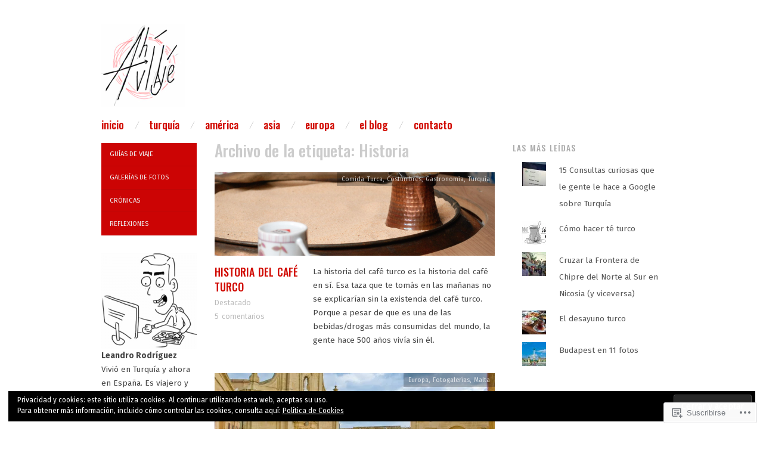

--- FILE ---
content_type: text/html; charset=UTF-8
request_url: https://ahiviaje.com/tag/historia/
body_size: 28049
content:
<!DOCTYPE html>
<!--[if IE 8]>
<html id="ie8" lang="es">
<![endif]-->
<!--[if !(IE 8)]><!-->
<html lang="es">
<!--<![endif]-->
<head>
<meta charset="UTF-8" />
<meta name="viewport" content="width=device-width,initial-scale=1" />
<title>Historia | Ahí viajé</title>
<link rel="profile" href="http://gmpg.org/xfn/11" />
<link rel="pingback" href="https://ahiviaje.com/xmlrpc.php" />
<!--[if lt IE 9]>
<script src="https://s0.wp.com/wp-content/themes/pub/oxygen/js/html5.js?m=1335201688i" type="text/javascript"></script>
<![endif]-->

<script type="text/javascript">
  WebFontConfig = {"google":{"families":["Oswald:500:latin,latin-ext","Fira+Sans:r,i,b,bi:latin,latin-ext"]},"api_url":"https:\/\/fonts-api.wp.com\/css"};
  (function() {
    var wf = document.createElement('script');
    wf.src = '/wp-content/plugins/custom-fonts/js/webfont.js';
    wf.type = 'text/javascript';
    wf.async = 'true';
    var s = document.getElementsByTagName('script')[0];
    s.parentNode.insertBefore(wf, s);
	})();
</script><style id="jetpack-custom-fonts-css">.wf-active .site-title{font-family:"Oswald",sans-serif;font-style:normal;font-weight:500}.wf-active body{font-family:"Fira Sans",sans-serif}.wf-active body, .wf-active button, .wf-active input, .wf-active select, .wf-active textarea{font-family:"Fira Sans",sans-serif}.wf-active .site-description{font-family:"Fira Sans",sans-serif}.wf-active .hfeed-more .entry-title{font-family:"Fira Sans",sans-serif}.wf-active h1, .wf-active h2, .wf-active h3, .wf-active h4, .wf-active h5, .wf-active h6{font-family:"Oswald",sans-serif;font-style:normal;font-weight:500}.wf-active h1{font-style:normal;font-weight:500}.wf-active h2{font-style:normal;font-weight:500}.wf-active h3{font-style:normal;font-weight:500}.wf-active h4{font-style:normal;font-weight:500}.wf-active h5{font-style:normal;font-weight:500}.wf-active h6{font-weight:500;font-style:normal}.wf-active dl dt{font-family:"Oswald",sans-serif;font-weight:500;font-style:normal}.wf-active blockquote, .wf-active blockquote blockquote blockquote{font-family:"Oswald",sans-serif;font-style:normal;font-weight:500}.wf-active th{font-weight:500;font-style:normal}.wf-active table th{font-weight:500;font-style:normal}.wf-active .main-navigation a{font-family:"Oswald",sans-serif;font-weight:500;font-style:normal}.wf-active .menu-toggle{font-style:normal;font-weight:500}.wf-active .entry-title{font-style:normal;font-weight:500}.wf-active .single .entry-title{font-style:normal;font-weight:500}.wf-active .section-title h1{font-style:normal;font-weight:500}.wf-active .featured-post .entry-title{font-style:normal;font-weight:500}.wf-active .featured-post .entry-title a{font-style:normal;font-weight:500}.wf-active #comments #reply-title, .wf-active .comments-title{font-style:normal;font-weight:500}.wf-active .widgettitle{font-style:normal;font-weight:500}.wf-active .widget_calendar #wp-calendar caption{font-family:"Oswald",sans-serif;font-style:normal;font-weight:500}</style>
<meta name='robots' content='max-image-preview:large' />

<!-- Async WordPress.com Remote Login -->
<script id="wpcom_remote_login_js">
var wpcom_remote_login_extra_auth = '';
function wpcom_remote_login_remove_dom_node_id( element_id ) {
	var dom_node = document.getElementById( element_id );
	if ( dom_node ) { dom_node.parentNode.removeChild( dom_node ); }
}
function wpcom_remote_login_remove_dom_node_classes( class_name ) {
	var dom_nodes = document.querySelectorAll( '.' + class_name );
	for ( var i = 0; i < dom_nodes.length; i++ ) {
		dom_nodes[ i ].parentNode.removeChild( dom_nodes[ i ] );
	}
}
function wpcom_remote_login_final_cleanup() {
	wpcom_remote_login_remove_dom_node_classes( "wpcom_remote_login_msg" );
	wpcom_remote_login_remove_dom_node_id( "wpcom_remote_login_key" );
	wpcom_remote_login_remove_dom_node_id( "wpcom_remote_login_validate" );
	wpcom_remote_login_remove_dom_node_id( "wpcom_remote_login_js" );
	wpcom_remote_login_remove_dom_node_id( "wpcom_request_access_iframe" );
	wpcom_remote_login_remove_dom_node_id( "wpcom_request_access_styles" );
}

// Watch for messages back from the remote login
window.addEventListener( "message", function( e ) {
	if ( e.origin === "https://r-login.wordpress.com" ) {
		var data = {};
		try {
			data = JSON.parse( e.data );
		} catch( e ) {
			wpcom_remote_login_final_cleanup();
			return;
		}

		if ( data.msg === 'LOGIN' ) {
			// Clean up the login check iframe
			wpcom_remote_login_remove_dom_node_id( "wpcom_remote_login_key" );

			var id_regex = new RegExp( /^[0-9]+$/ );
			var token_regex = new RegExp( /^.*|.*|.*$/ );
			if (
				token_regex.test( data.token )
				&& id_regex.test( data.wpcomid )
			) {
				// We have everything we need to ask for a login
				var script = document.createElement( "script" );
				script.setAttribute( "id", "wpcom_remote_login_validate" );
				script.src = '/remote-login.php?wpcom_remote_login=validate'
					+ '&wpcomid=' + data.wpcomid
					+ '&token=' + encodeURIComponent( data.token )
					+ '&host=' + window.location.protocol
					+ '//' + window.location.hostname
					+ '&postid=3619'
					+ '&is_singular=';
				document.body.appendChild( script );
			}

			return;
		}

		// Safari ITP, not logged in, so redirect
		if ( data.msg === 'LOGIN-REDIRECT' ) {
			window.location = 'https://wordpress.com/log-in?redirect_to=' + window.location.href;
			return;
		}

		// Safari ITP, storage access failed, remove the request
		if ( data.msg === 'LOGIN-REMOVE' ) {
			var css_zap = 'html { -webkit-transition: margin-top 1s; transition: margin-top 1s; } /* 9001 */ html { margin-top: 0 !important; } * html body { margin-top: 0 !important; } @media screen and ( max-width: 782px ) { html { margin-top: 0 !important; } * html body { margin-top: 0 !important; } }';
			var style_zap = document.createElement( 'style' );
			style_zap.type = 'text/css';
			style_zap.appendChild( document.createTextNode( css_zap ) );
			document.body.appendChild( style_zap );

			var e = document.getElementById( 'wpcom_request_access_iframe' );
			e.parentNode.removeChild( e );

			document.cookie = 'wordpress_com_login_access=denied; path=/; max-age=31536000';

			return;
		}

		// Safari ITP
		if ( data.msg === 'REQUEST_ACCESS' ) {
			console.log( 'request access: safari' );

			// Check ITP iframe enable/disable knob
			if ( wpcom_remote_login_extra_auth !== 'safari_itp_iframe' ) {
				return;
			}

			// If we are in a "private window" there is no ITP.
			var private_window = false;
			try {
				var opendb = window.openDatabase( null, null, null, null );
			} catch( e ) {
				private_window = true;
			}

			if ( private_window ) {
				console.log( 'private window' );
				return;
			}

			var iframe = document.createElement( 'iframe' );
			iframe.id = 'wpcom_request_access_iframe';
			iframe.setAttribute( 'scrolling', 'no' );
			iframe.setAttribute( 'sandbox', 'allow-storage-access-by-user-activation allow-scripts allow-same-origin allow-top-navigation-by-user-activation' );
			iframe.src = 'https://r-login.wordpress.com/remote-login.php?wpcom_remote_login=request_access&origin=' + encodeURIComponent( data.origin ) + '&wpcomid=' + encodeURIComponent( data.wpcomid );

			var css = 'html { -webkit-transition: margin-top 1s; transition: margin-top 1s; } /* 9001 */ html { margin-top: 46px !important; } * html body { margin-top: 46px !important; } @media screen and ( max-width: 660px ) { html { margin-top: 71px !important; } * html body { margin-top: 71px !important; } #wpcom_request_access_iframe { display: block; height: 71px !important; } } #wpcom_request_access_iframe { border: 0px; height: 46px; position: fixed; top: 0; left: 0; width: 100%; min-width: 100%; z-index: 99999; background: #23282d; } ';

			var style = document.createElement( 'style' );
			style.type = 'text/css';
			style.id = 'wpcom_request_access_styles';
			style.appendChild( document.createTextNode( css ) );
			document.body.appendChild( style );

			document.body.appendChild( iframe );
		}

		if ( data.msg === 'DONE' ) {
			wpcom_remote_login_final_cleanup();
		}
	}
}, false );

// Inject the remote login iframe after the page has had a chance to load
// more critical resources
window.addEventListener( "DOMContentLoaded", function( e ) {
	var iframe = document.createElement( "iframe" );
	iframe.style.display = "none";
	iframe.setAttribute( "scrolling", "no" );
	iframe.setAttribute( "id", "wpcom_remote_login_key" );
	iframe.src = "https://r-login.wordpress.com/remote-login.php"
		+ "?wpcom_remote_login=key"
		+ "&origin=aHR0cHM6Ly9haGl2aWFqZS5jb20%3D"
		+ "&wpcomid=90694116"
		+ "&time=" + Math.floor( Date.now() / 1000 );
	document.body.appendChild( iframe );
}, false );
</script>
<link rel='dns-prefetch' href='//s0.wp.com' />
<link rel='dns-prefetch' href='//fonts-api.wp.com' />
<link rel="alternate" type="application/rss+xml" title="Ahí viajé &raquo; Feed" href="https://ahiviaje.com/feed/" />
<link rel="alternate" type="application/rss+xml" title="Ahí viajé &raquo; Feed de los comentarios" href="https://ahiviaje.com/comments/feed/" />
<link rel="alternate" type="application/rss+xml" title="Ahí viajé &raquo; Etiqueta Historia del feed" href="https://ahiviaje.com/tag/historia/feed/" />
	<script type="text/javascript">
		/* <![CDATA[ */
		function addLoadEvent(func) {
			var oldonload = window.onload;
			if (typeof window.onload != 'function') {
				window.onload = func;
			} else {
				window.onload = function () {
					oldonload();
					func();
				}
			}
		}
		/* ]]> */
	</script>
	<link crossorigin='anonymous' rel='stylesheet' id='all-css-0-1' href='/wp-content/mu-plugins/jetpack-plugin/moon/modules/infinite-scroll/infinity.css?m=1753284714i&cssminify=yes' type='text/css' media='all' />
<style id='wp-emoji-styles-inline-css'>

	img.wp-smiley, img.emoji {
		display: inline !important;
		border: none !important;
		box-shadow: none !important;
		height: 1em !important;
		width: 1em !important;
		margin: 0 0.07em !important;
		vertical-align: -0.1em !important;
		background: none !important;
		padding: 0 !important;
	}
/*# sourceURL=wp-emoji-styles-inline-css */
</style>
<link crossorigin='anonymous' rel='stylesheet' id='all-css-2-1' href='/wp-content/plugins/gutenberg-core/v22.2.0/build/styles/block-library/style.css?m=1764855221i&cssminify=yes' type='text/css' media='all' />
<style id='wp-block-library-inline-css'>
.has-text-align-justify {
	text-align:justify;
}
.has-text-align-justify{text-align:justify;}

/*# sourceURL=wp-block-library-inline-css */
</style><style id='wp-block-image-inline-css'>
.wp-block-image>a,.wp-block-image>figure>a{display:inline-block}.wp-block-image img{box-sizing:border-box;height:auto;max-width:100%;vertical-align:bottom}@media not (prefers-reduced-motion){.wp-block-image img.hide{visibility:hidden}.wp-block-image img.show{animation:show-content-image .4s}}.wp-block-image[style*=border-radius] img,.wp-block-image[style*=border-radius]>a{border-radius:inherit}.wp-block-image.has-custom-border img{box-sizing:border-box}.wp-block-image.aligncenter{text-align:center}.wp-block-image.alignfull>a,.wp-block-image.alignwide>a{width:100%}.wp-block-image.alignfull img,.wp-block-image.alignwide img{height:auto;width:100%}.wp-block-image .aligncenter,.wp-block-image .alignleft,.wp-block-image .alignright,.wp-block-image.aligncenter,.wp-block-image.alignleft,.wp-block-image.alignright{display:table}.wp-block-image .aligncenter>figcaption,.wp-block-image .alignleft>figcaption,.wp-block-image .alignright>figcaption,.wp-block-image.aligncenter>figcaption,.wp-block-image.alignleft>figcaption,.wp-block-image.alignright>figcaption{caption-side:bottom;display:table-caption}.wp-block-image .alignleft{float:left;margin:.5em 1em .5em 0}.wp-block-image .alignright{float:right;margin:.5em 0 .5em 1em}.wp-block-image .aligncenter{margin-left:auto;margin-right:auto}.wp-block-image :where(figcaption){margin-bottom:1em;margin-top:.5em}.wp-block-image.is-style-circle-mask img{border-radius:9999px}@supports ((-webkit-mask-image:none) or (mask-image:none)) or (-webkit-mask-image:none){.wp-block-image.is-style-circle-mask img{border-radius:0;-webkit-mask-image:url('data:image/svg+xml;utf8,<svg viewBox="0 0 100 100" xmlns="http://www.w3.org/2000/svg"><circle cx="50" cy="50" r="50"/></svg>');mask-image:url('data:image/svg+xml;utf8,<svg viewBox="0 0 100 100" xmlns="http://www.w3.org/2000/svg"><circle cx="50" cy="50" r="50"/></svg>');mask-mode:alpha;-webkit-mask-position:center;mask-position:center;-webkit-mask-repeat:no-repeat;mask-repeat:no-repeat;-webkit-mask-size:contain;mask-size:contain}}:root :where(.wp-block-image.is-style-rounded img,.wp-block-image .is-style-rounded img){border-radius:9999px}.wp-block-image figure{margin:0}.wp-lightbox-container{display:flex;flex-direction:column;position:relative}.wp-lightbox-container img{cursor:zoom-in}.wp-lightbox-container img:hover+button{opacity:1}.wp-lightbox-container button{align-items:center;backdrop-filter:blur(16px) saturate(180%);background-color:#5a5a5a40;border:none;border-radius:4px;cursor:zoom-in;display:flex;height:20px;justify-content:center;opacity:0;padding:0;position:absolute;right:16px;text-align:center;top:16px;width:20px;z-index:100}@media not (prefers-reduced-motion){.wp-lightbox-container button{transition:opacity .2s ease}}.wp-lightbox-container button:focus-visible{outline:3px auto #5a5a5a40;outline:3px auto -webkit-focus-ring-color;outline-offset:3px}.wp-lightbox-container button:hover{cursor:pointer;opacity:1}.wp-lightbox-container button:focus{opacity:1}.wp-lightbox-container button:focus,.wp-lightbox-container button:hover,.wp-lightbox-container button:not(:hover):not(:active):not(.has-background){background-color:#5a5a5a40;border:none}.wp-lightbox-overlay{box-sizing:border-box;cursor:zoom-out;height:100vh;left:0;overflow:hidden;position:fixed;top:0;visibility:hidden;width:100%;z-index:100000}.wp-lightbox-overlay .close-button{align-items:center;cursor:pointer;display:flex;justify-content:center;min-height:40px;min-width:40px;padding:0;position:absolute;right:calc(env(safe-area-inset-right) + 16px);top:calc(env(safe-area-inset-top) + 16px);z-index:5000000}.wp-lightbox-overlay .close-button:focus,.wp-lightbox-overlay .close-button:hover,.wp-lightbox-overlay .close-button:not(:hover):not(:active):not(.has-background){background:none;border:none}.wp-lightbox-overlay .lightbox-image-container{height:var(--wp--lightbox-container-height);left:50%;overflow:hidden;position:absolute;top:50%;transform:translate(-50%,-50%);transform-origin:top left;width:var(--wp--lightbox-container-width);z-index:9999999999}.wp-lightbox-overlay .wp-block-image{align-items:center;box-sizing:border-box;display:flex;height:100%;justify-content:center;margin:0;position:relative;transform-origin:0 0;width:100%;z-index:3000000}.wp-lightbox-overlay .wp-block-image img{height:var(--wp--lightbox-image-height);min-height:var(--wp--lightbox-image-height);min-width:var(--wp--lightbox-image-width);width:var(--wp--lightbox-image-width)}.wp-lightbox-overlay .wp-block-image figcaption{display:none}.wp-lightbox-overlay button{background:none;border:none}.wp-lightbox-overlay .scrim{background-color:#fff;height:100%;opacity:.9;position:absolute;width:100%;z-index:2000000}.wp-lightbox-overlay.active{visibility:visible}@media not (prefers-reduced-motion){.wp-lightbox-overlay.active{animation:turn-on-visibility .25s both}.wp-lightbox-overlay.active img{animation:turn-on-visibility .35s both}.wp-lightbox-overlay.show-closing-animation:not(.active){animation:turn-off-visibility .35s both}.wp-lightbox-overlay.show-closing-animation:not(.active) img{animation:turn-off-visibility .25s both}.wp-lightbox-overlay.zoom.active{animation:none;opacity:1;visibility:visible}.wp-lightbox-overlay.zoom.active .lightbox-image-container{animation:lightbox-zoom-in .4s}.wp-lightbox-overlay.zoom.active .lightbox-image-container img{animation:none}.wp-lightbox-overlay.zoom.active .scrim{animation:turn-on-visibility .4s forwards}.wp-lightbox-overlay.zoom.show-closing-animation:not(.active){animation:none}.wp-lightbox-overlay.zoom.show-closing-animation:not(.active) .lightbox-image-container{animation:lightbox-zoom-out .4s}.wp-lightbox-overlay.zoom.show-closing-animation:not(.active) .lightbox-image-container img{animation:none}.wp-lightbox-overlay.zoom.show-closing-animation:not(.active) .scrim{animation:turn-off-visibility .4s forwards}}@keyframes show-content-image{0%{visibility:hidden}99%{visibility:hidden}to{visibility:visible}}@keyframes turn-on-visibility{0%{opacity:0}to{opacity:1}}@keyframes turn-off-visibility{0%{opacity:1;visibility:visible}99%{opacity:0;visibility:visible}to{opacity:0;visibility:hidden}}@keyframes lightbox-zoom-in{0%{transform:translate(calc((-100vw + var(--wp--lightbox-scrollbar-width))/2 + var(--wp--lightbox-initial-left-position)),calc(-50vh + var(--wp--lightbox-initial-top-position))) scale(var(--wp--lightbox-scale))}to{transform:translate(-50%,-50%) scale(1)}}@keyframes lightbox-zoom-out{0%{transform:translate(-50%,-50%) scale(1);visibility:visible}99%{visibility:visible}to{transform:translate(calc((-100vw + var(--wp--lightbox-scrollbar-width))/2 + var(--wp--lightbox-initial-left-position)),calc(-50vh + var(--wp--lightbox-initial-top-position))) scale(var(--wp--lightbox-scale));visibility:hidden}}
/*# sourceURL=/wp-content/plugins/gutenberg-core/v22.2.0/build/styles/block-library/image/style.css */
</style>
<style id='global-styles-inline-css'>
:root{--wp--preset--aspect-ratio--square: 1;--wp--preset--aspect-ratio--4-3: 4/3;--wp--preset--aspect-ratio--3-4: 3/4;--wp--preset--aspect-ratio--3-2: 3/2;--wp--preset--aspect-ratio--2-3: 2/3;--wp--preset--aspect-ratio--16-9: 16/9;--wp--preset--aspect-ratio--9-16: 9/16;--wp--preset--color--black: #000000;--wp--preset--color--cyan-bluish-gray: #abb8c3;--wp--preset--color--white: #ffffff;--wp--preset--color--pale-pink: #f78da7;--wp--preset--color--vivid-red: #cf2e2e;--wp--preset--color--luminous-vivid-orange: #ff6900;--wp--preset--color--luminous-vivid-amber: #fcb900;--wp--preset--color--light-green-cyan: #7bdcb5;--wp--preset--color--vivid-green-cyan: #00d084;--wp--preset--color--pale-cyan-blue: #8ed1fc;--wp--preset--color--vivid-cyan-blue: #0693e3;--wp--preset--color--vivid-purple: #9b51e0;--wp--preset--gradient--vivid-cyan-blue-to-vivid-purple: linear-gradient(135deg,rgb(6,147,227) 0%,rgb(155,81,224) 100%);--wp--preset--gradient--light-green-cyan-to-vivid-green-cyan: linear-gradient(135deg,rgb(122,220,180) 0%,rgb(0,208,130) 100%);--wp--preset--gradient--luminous-vivid-amber-to-luminous-vivid-orange: linear-gradient(135deg,rgb(252,185,0) 0%,rgb(255,105,0) 100%);--wp--preset--gradient--luminous-vivid-orange-to-vivid-red: linear-gradient(135deg,rgb(255,105,0) 0%,rgb(207,46,46) 100%);--wp--preset--gradient--very-light-gray-to-cyan-bluish-gray: linear-gradient(135deg,rgb(238,238,238) 0%,rgb(169,184,195) 100%);--wp--preset--gradient--cool-to-warm-spectrum: linear-gradient(135deg,rgb(74,234,220) 0%,rgb(151,120,209) 20%,rgb(207,42,186) 40%,rgb(238,44,130) 60%,rgb(251,105,98) 80%,rgb(254,248,76) 100%);--wp--preset--gradient--blush-light-purple: linear-gradient(135deg,rgb(255,206,236) 0%,rgb(152,150,240) 100%);--wp--preset--gradient--blush-bordeaux: linear-gradient(135deg,rgb(254,205,165) 0%,rgb(254,45,45) 50%,rgb(107,0,62) 100%);--wp--preset--gradient--luminous-dusk: linear-gradient(135deg,rgb(255,203,112) 0%,rgb(199,81,192) 50%,rgb(65,88,208) 100%);--wp--preset--gradient--pale-ocean: linear-gradient(135deg,rgb(255,245,203) 0%,rgb(182,227,212) 50%,rgb(51,167,181) 100%);--wp--preset--gradient--electric-grass: linear-gradient(135deg,rgb(202,248,128) 0%,rgb(113,206,126) 100%);--wp--preset--gradient--midnight: linear-gradient(135deg,rgb(2,3,129) 0%,rgb(40,116,252) 100%);--wp--preset--font-size--small: 13px;--wp--preset--font-size--medium: 20px;--wp--preset--font-size--large: 36px;--wp--preset--font-size--x-large: 42px;--wp--preset--font-family--albert-sans: 'Albert Sans', sans-serif;--wp--preset--font-family--alegreya: Alegreya, serif;--wp--preset--font-family--arvo: Arvo, serif;--wp--preset--font-family--bodoni-moda: 'Bodoni Moda', serif;--wp--preset--font-family--bricolage-grotesque: 'Bricolage Grotesque', sans-serif;--wp--preset--font-family--cabin: Cabin, sans-serif;--wp--preset--font-family--chivo: Chivo, sans-serif;--wp--preset--font-family--commissioner: Commissioner, sans-serif;--wp--preset--font-family--cormorant: Cormorant, serif;--wp--preset--font-family--courier-prime: 'Courier Prime', monospace;--wp--preset--font-family--crimson-pro: 'Crimson Pro', serif;--wp--preset--font-family--dm-mono: 'DM Mono', monospace;--wp--preset--font-family--dm-sans: 'DM Sans', sans-serif;--wp--preset--font-family--dm-serif-display: 'DM Serif Display', serif;--wp--preset--font-family--domine: Domine, serif;--wp--preset--font-family--eb-garamond: 'EB Garamond', serif;--wp--preset--font-family--epilogue: Epilogue, sans-serif;--wp--preset--font-family--fahkwang: Fahkwang, sans-serif;--wp--preset--font-family--figtree: Figtree, sans-serif;--wp--preset--font-family--fira-sans: 'Fira Sans', sans-serif;--wp--preset--font-family--fjalla-one: 'Fjalla One', sans-serif;--wp--preset--font-family--fraunces: Fraunces, serif;--wp--preset--font-family--gabarito: Gabarito, system-ui;--wp--preset--font-family--ibm-plex-mono: 'IBM Plex Mono', monospace;--wp--preset--font-family--ibm-plex-sans: 'IBM Plex Sans', sans-serif;--wp--preset--font-family--ibarra-real-nova: 'Ibarra Real Nova', serif;--wp--preset--font-family--instrument-serif: 'Instrument Serif', serif;--wp--preset--font-family--inter: Inter, sans-serif;--wp--preset--font-family--josefin-sans: 'Josefin Sans', sans-serif;--wp--preset--font-family--jost: Jost, sans-serif;--wp--preset--font-family--libre-baskerville: 'Libre Baskerville', serif;--wp--preset--font-family--libre-franklin: 'Libre Franklin', sans-serif;--wp--preset--font-family--literata: Literata, serif;--wp--preset--font-family--lora: Lora, serif;--wp--preset--font-family--merriweather: Merriweather, serif;--wp--preset--font-family--montserrat: Montserrat, sans-serif;--wp--preset--font-family--newsreader: Newsreader, serif;--wp--preset--font-family--noto-sans-mono: 'Noto Sans Mono', sans-serif;--wp--preset--font-family--nunito: Nunito, sans-serif;--wp--preset--font-family--open-sans: 'Open Sans', sans-serif;--wp--preset--font-family--overpass: Overpass, sans-serif;--wp--preset--font-family--pt-serif: 'PT Serif', serif;--wp--preset--font-family--petrona: Petrona, serif;--wp--preset--font-family--piazzolla: Piazzolla, serif;--wp--preset--font-family--playfair-display: 'Playfair Display', serif;--wp--preset--font-family--plus-jakarta-sans: 'Plus Jakarta Sans', sans-serif;--wp--preset--font-family--poppins: Poppins, sans-serif;--wp--preset--font-family--raleway: Raleway, sans-serif;--wp--preset--font-family--roboto: Roboto, sans-serif;--wp--preset--font-family--roboto-slab: 'Roboto Slab', serif;--wp--preset--font-family--rubik: Rubik, sans-serif;--wp--preset--font-family--rufina: Rufina, serif;--wp--preset--font-family--sora: Sora, sans-serif;--wp--preset--font-family--source-sans-3: 'Source Sans 3', sans-serif;--wp--preset--font-family--source-serif-4: 'Source Serif 4', serif;--wp--preset--font-family--space-mono: 'Space Mono', monospace;--wp--preset--font-family--syne: Syne, sans-serif;--wp--preset--font-family--texturina: Texturina, serif;--wp--preset--font-family--urbanist: Urbanist, sans-serif;--wp--preset--font-family--work-sans: 'Work Sans', sans-serif;--wp--preset--spacing--20: 0.44rem;--wp--preset--spacing--30: 0.67rem;--wp--preset--spacing--40: 1rem;--wp--preset--spacing--50: 1.5rem;--wp--preset--spacing--60: 2.25rem;--wp--preset--spacing--70: 3.38rem;--wp--preset--spacing--80: 5.06rem;--wp--preset--shadow--natural: 6px 6px 9px rgba(0, 0, 0, 0.2);--wp--preset--shadow--deep: 12px 12px 50px rgba(0, 0, 0, 0.4);--wp--preset--shadow--sharp: 6px 6px 0px rgba(0, 0, 0, 0.2);--wp--preset--shadow--outlined: 6px 6px 0px -3px rgb(255, 255, 255), 6px 6px rgb(0, 0, 0);--wp--preset--shadow--crisp: 6px 6px 0px rgb(0, 0, 0);}:where(.is-layout-flex){gap: 0.5em;}:where(.is-layout-grid){gap: 0.5em;}body .is-layout-flex{display: flex;}.is-layout-flex{flex-wrap: wrap;align-items: center;}.is-layout-flex > :is(*, div){margin: 0;}body .is-layout-grid{display: grid;}.is-layout-grid > :is(*, div){margin: 0;}:where(.wp-block-columns.is-layout-flex){gap: 2em;}:where(.wp-block-columns.is-layout-grid){gap: 2em;}:where(.wp-block-post-template.is-layout-flex){gap: 1.25em;}:where(.wp-block-post-template.is-layout-grid){gap: 1.25em;}.has-black-color{color: var(--wp--preset--color--black) !important;}.has-cyan-bluish-gray-color{color: var(--wp--preset--color--cyan-bluish-gray) !important;}.has-white-color{color: var(--wp--preset--color--white) !important;}.has-pale-pink-color{color: var(--wp--preset--color--pale-pink) !important;}.has-vivid-red-color{color: var(--wp--preset--color--vivid-red) !important;}.has-luminous-vivid-orange-color{color: var(--wp--preset--color--luminous-vivid-orange) !important;}.has-luminous-vivid-amber-color{color: var(--wp--preset--color--luminous-vivid-amber) !important;}.has-light-green-cyan-color{color: var(--wp--preset--color--light-green-cyan) !important;}.has-vivid-green-cyan-color{color: var(--wp--preset--color--vivid-green-cyan) !important;}.has-pale-cyan-blue-color{color: var(--wp--preset--color--pale-cyan-blue) !important;}.has-vivid-cyan-blue-color{color: var(--wp--preset--color--vivid-cyan-blue) !important;}.has-vivid-purple-color{color: var(--wp--preset--color--vivid-purple) !important;}.has-black-background-color{background-color: var(--wp--preset--color--black) !important;}.has-cyan-bluish-gray-background-color{background-color: var(--wp--preset--color--cyan-bluish-gray) !important;}.has-white-background-color{background-color: var(--wp--preset--color--white) !important;}.has-pale-pink-background-color{background-color: var(--wp--preset--color--pale-pink) !important;}.has-vivid-red-background-color{background-color: var(--wp--preset--color--vivid-red) !important;}.has-luminous-vivid-orange-background-color{background-color: var(--wp--preset--color--luminous-vivid-orange) !important;}.has-luminous-vivid-amber-background-color{background-color: var(--wp--preset--color--luminous-vivid-amber) !important;}.has-light-green-cyan-background-color{background-color: var(--wp--preset--color--light-green-cyan) !important;}.has-vivid-green-cyan-background-color{background-color: var(--wp--preset--color--vivid-green-cyan) !important;}.has-pale-cyan-blue-background-color{background-color: var(--wp--preset--color--pale-cyan-blue) !important;}.has-vivid-cyan-blue-background-color{background-color: var(--wp--preset--color--vivid-cyan-blue) !important;}.has-vivid-purple-background-color{background-color: var(--wp--preset--color--vivid-purple) !important;}.has-black-border-color{border-color: var(--wp--preset--color--black) !important;}.has-cyan-bluish-gray-border-color{border-color: var(--wp--preset--color--cyan-bluish-gray) !important;}.has-white-border-color{border-color: var(--wp--preset--color--white) !important;}.has-pale-pink-border-color{border-color: var(--wp--preset--color--pale-pink) !important;}.has-vivid-red-border-color{border-color: var(--wp--preset--color--vivid-red) !important;}.has-luminous-vivid-orange-border-color{border-color: var(--wp--preset--color--luminous-vivid-orange) !important;}.has-luminous-vivid-amber-border-color{border-color: var(--wp--preset--color--luminous-vivid-amber) !important;}.has-light-green-cyan-border-color{border-color: var(--wp--preset--color--light-green-cyan) !important;}.has-vivid-green-cyan-border-color{border-color: var(--wp--preset--color--vivid-green-cyan) !important;}.has-pale-cyan-blue-border-color{border-color: var(--wp--preset--color--pale-cyan-blue) !important;}.has-vivid-cyan-blue-border-color{border-color: var(--wp--preset--color--vivid-cyan-blue) !important;}.has-vivid-purple-border-color{border-color: var(--wp--preset--color--vivid-purple) !important;}.has-vivid-cyan-blue-to-vivid-purple-gradient-background{background: var(--wp--preset--gradient--vivid-cyan-blue-to-vivid-purple) !important;}.has-light-green-cyan-to-vivid-green-cyan-gradient-background{background: var(--wp--preset--gradient--light-green-cyan-to-vivid-green-cyan) !important;}.has-luminous-vivid-amber-to-luminous-vivid-orange-gradient-background{background: var(--wp--preset--gradient--luminous-vivid-amber-to-luminous-vivid-orange) !important;}.has-luminous-vivid-orange-to-vivid-red-gradient-background{background: var(--wp--preset--gradient--luminous-vivid-orange-to-vivid-red) !important;}.has-very-light-gray-to-cyan-bluish-gray-gradient-background{background: var(--wp--preset--gradient--very-light-gray-to-cyan-bluish-gray) !important;}.has-cool-to-warm-spectrum-gradient-background{background: var(--wp--preset--gradient--cool-to-warm-spectrum) !important;}.has-blush-light-purple-gradient-background{background: var(--wp--preset--gradient--blush-light-purple) !important;}.has-blush-bordeaux-gradient-background{background: var(--wp--preset--gradient--blush-bordeaux) !important;}.has-luminous-dusk-gradient-background{background: var(--wp--preset--gradient--luminous-dusk) !important;}.has-pale-ocean-gradient-background{background: var(--wp--preset--gradient--pale-ocean) !important;}.has-electric-grass-gradient-background{background: var(--wp--preset--gradient--electric-grass) !important;}.has-midnight-gradient-background{background: var(--wp--preset--gradient--midnight) !important;}.has-small-font-size{font-size: var(--wp--preset--font-size--small) !important;}.has-medium-font-size{font-size: var(--wp--preset--font-size--medium) !important;}.has-large-font-size{font-size: var(--wp--preset--font-size--large) !important;}.has-x-large-font-size{font-size: var(--wp--preset--font-size--x-large) !important;}.has-albert-sans-font-family{font-family: var(--wp--preset--font-family--albert-sans) !important;}.has-alegreya-font-family{font-family: var(--wp--preset--font-family--alegreya) !important;}.has-arvo-font-family{font-family: var(--wp--preset--font-family--arvo) !important;}.has-bodoni-moda-font-family{font-family: var(--wp--preset--font-family--bodoni-moda) !important;}.has-bricolage-grotesque-font-family{font-family: var(--wp--preset--font-family--bricolage-grotesque) !important;}.has-cabin-font-family{font-family: var(--wp--preset--font-family--cabin) !important;}.has-chivo-font-family{font-family: var(--wp--preset--font-family--chivo) !important;}.has-commissioner-font-family{font-family: var(--wp--preset--font-family--commissioner) !important;}.has-cormorant-font-family{font-family: var(--wp--preset--font-family--cormorant) !important;}.has-courier-prime-font-family{font-family: var(--wp--preset--font-family--courier-prime) !important;}.has-crimson-pro-font-family{font-family: var(--wp--preset--font-family--crimson-pro) !important;}.has-dm-mono-font-family{font-family: var(--wp--preset--font-family--dm-mono) !important;}.has-dm-sans-font-family{font-family: var(--wp--preset--font-family--dm-sans) !important;}.has-dm-serif-display-font-family{font-family: var(--wp--preset--font-family--dm-serif-display) !important;}.has-domine-font-family{font-family: var(--wp--preset--font-family--domine) !important;}.has-eb-garamond-font-family{font-family: var(--wp--preset--font-family--eb-garamond) !important;}.has-epilogue-font-family{font-family: var(--wp--preset--font-family--epilogue) !important;}.has-fahkwang-font-family{font-family: var(--wp--preset--font-family--fahkwang) !important;}.has-figtree-font-family{font-family: var(--wp--preset--font-family--figtree) !important;}.has-fira-sans-font-family{font-family: var(--wp--preset--font-family--fira-sans) !important;}.has-fjalla-one-font-family{font-family: var(--wp--preset--font-family--fjalla-one) !important;}.has-fraunces-font-family{font-family: var(--wp--preset--font-family--fraunces) !important;}.has-gabarito-font-family{font-family: var(--wp--preset--font-family--gabarito) !important;}.has-ibm-plex-mono-font-family{font-family: var(--wp--preset--font-family--ibm-plex-mono) !important;}.has-ibm-plex-sans-font-family{font-family: var(--wp--preset--font-family--ibm-plex-sans) !important;}.has-ibarra-real-nova-font-family{font-family: var(--wp--preset--font-family--ibarra-real-nova) !important;}.has-instrument-serif-font-family{font-family: var(--wp--preset--font-family--instrument-serif) !important;}.has-inter-font-family{font-family: var(--wp--preset--font-family--inter) !important;}.has-josefin-sans-font-family{font-family: var(--wp--preset--font-family--josefin-sans) !important;}.has-jost-font-family{font-family: var(--wp--preset--font-family--jost) !important;}.has-libre-baskerville-font-family{font-family: var(--wp--preset--font-family--libre-baskerville) !important;}.has-libre-franklin-font-family{font-family: var(--wp--preset--font-family--libre-franklin) !important;}.has-literata-font-family{font-family: var(--wp--preset--font-family--literata) !important;}.has-lora-font-family{font-family: var(--wp--preset--font-family--lora) !important;}.has-merriweather-font-family{font-family: var(--wp--preset--font-family--merriweather) !important;}.has-montserrat-font-family{font-family: var(--wp--preset--font-family--montserrat) !important;}.has-newsreader-font-family{font-family: var(--wp--preset--font-family--newsreader) !important;}.has-noto-sans-mono-font-family{font-family: var(--wp--preset--font-family--noto-sans-mono) !important;}.has-nunito-font-family{font-family: var(--wp--preset--font-family--nunito) !important;}.has-open-sans-font-family{font-family: var(--wp--preset--font-family--open-sans) !important;}.has-overpass-font-family{font-family: var(--wp--preset--font-family--overpass) !important;}.has-pt-serif-font-family{font-family: var(--wp--preset--font-family--pt-serif) !important;}.has-petrona-font-family{font-family: var(--wp--preset--font-family--petrona) !important;}.has-piazzolla-font-family{font-family: var(--wp--preset--font-family--piazzolla) !important;}.has-playfair-display-font-family{font-family: var(--wp--preset--font-family--playfair-display) !important;}.has-plus-jakarta-sans-font-family{font-family: var(--wp--preset--font-family--plus-jakarta-sans) !important;}.has-poppins-font-family{font-family: var(--wp--preset--font-family--poppins) !important;}.has-raleway-font-family{font-family: var(--wp--preset--font-family--raleway) !important;}.has-roboto-font-family{font-family: var(--wp--preset--font-family--roboto) !important;}.has-roboto-slab-font-family{font-family: var(--wp--preset--font-family--roboto-slab) !important;}.has-rubik-font-family{font-family: var(--wp--preset--font-family--rubik) !important;}.has-rufina-font-family{font-family: var(--wp--preset--font-family--rufina) !important;}.has-sora-font-family{font-family: var(--wp--preset--font-family--sora) !important;}.has-source-sans-3-font-family{font-family: var(--wp--preset--font-family--source-sans-3) !important;}.has-source-serif-4-font-family{font-family: var(--wp--preset--font-family--source-serif-4) !important;}.has-space-mono-font-family{font-family: var(--wp--preset--font-family--space-mono) !important;}.has-syne-font-family{font-family: var(--wp--preset--font-family--syne) !important;}.has-texturina-font-family{font-family: var(--wp--preset--font-family--texturina) !important;}.has-urbanist-font-family{font-family: var(--wp--preset--font-family--urbanist) !important;}.has-work-sans-font-family{font-family: var(--wp--preset--font-family--work-sans) !important;}
/*# sourceURL=global-styles-inline-css */
</style>

<style id='classic-theme-styles-inline-css'>
/*! This file is auto-generated */
.wp-block-button__link{color:#fff;background-color:#32373c;border-radius:9999px;box-shadow:none;text-decoration:none;padding:calc(.667em + 2px) calc(1.333em + 2px);font-size:1.125em}.wp-block-file__button{background:#32373c;color:#fff;text-decoration:none}
/*# sourceURL=/wp-includes/css/classic-themes.min.css */
</style>
<link crossorigin='anonymous' rel='stylesheet' id='all-css-4-1' href='/_static/??-eJx9jEEOAiEQBD/kQECjeDC+ZWEnijIwYWA3/l72op689KFTVXplCCU3zE1z6reYRYfiUwlP0VYZpwxIJE4IFRd10HOU9iFA2iuhCiI7/ROiDt9WxfETT20jCOc4YUIa2D9t5eGA91xRBMZS7ATtPkTZvCtdzNEZt7f2fHq8Afl7R7w=&cssminify=yes' type='text/css' media='all' />
<link crossorigin='anonymous' rel='stylesheet' id='screen-css-5-1' href='/wp-content/themes/pub/oxygen/style.css?m=1741693338i&cssminify=yes' type='text/css' media='screen' />
<link rel='stylesheet' id='font-oswald-css' href='https://fonts-api.wp.com/css?family=Oswald&#038;ver=20120821' media='all' />
<link crossorigin='anonymous' rel='stylesheet' id='all-css-8-1' href='/_static/??-eJx9y0EKwkAMheELGUNhRF2IZ2lDjCOZZGhmqL29dVc37t4P78OlArk1tobtyYUDa5/Q36uwYTbCaKsyLJW8HCnigDtROlTtki1w5kldtim4vXb5Dwk7qNPYsttPwEPHPH/pvdyGdLqmdDkP6fUBzX1Amw==&cssminify=yes' type='text/css' media='all' />
<link crossorigin='anonymous' rel='stylesheet' id='print-css-9-1' href='/wp-content/mu-plugins/global-print/global-print.css?m=1465851035i&cssminify=yes' type='text/css' media='print' />
<link crossorigin='anonymous' rel='stylesheet' id='all-css-10-1' href='/wp-content/mu-plugins/infinity/themes/pub/oxygen.css?m=1339516582i&cssminify=yes' type='text/css' media='all' />
<style id='jetpack-global-styles-frontend-style-inline-css'>
:root { --font-headings: unset; --font-base: unset; --font-headings-default: -apple-system,BlinkMacSystemFont,"Segoe UI",Roboto,Oxygen-Sans,Ubuntu,Cantarell,"Helvetica Neue",sans-serif; --font-base-default: -apple-system,BlinkMacSystemFont,"Segoe UI",Roboto,Oxygen-Sans,Ubuntu,Cantarell,"Helvetica Neue",sans-serif;}
/*# sourceURL=jetpack-global-styles-frontend-style-inline-css */
</style>
<link crossorigin='anonymous' rel='stylesheet' id='all-css-12-1' href='/wp-content/themes/h4/global.css?m=1420737423i&cssminify=yes' type='text/css' media='all' />
<script type="text/javascript" id="wpcom-actionbar-placeholder-js-extra">
/* <![CDATA[ */
var actionbardata = {"siteID":"90694116","postID":"0","siteURL":"https://ahiviaje.com","xhrURL":"https://ahiviaje.com/wp-admin/admin-ajax.php","nonce":"4f37cb98c5","isLoggedIn":"","statusMessage":"","subsEmailDefault":"instantly","proxyScriptUrl":"https://s0.wp.com/wp-content/js/wpcom-proxy-request.js?m=1513050504i&amp;ver=20211021","i18n":{"followedText":"Las nuevas entradas de este sitio aparecer\u00e1n ahora en tu \u003Ca href=\"https://wordpress.com/reader\"\u003ELector\u003C/a\u003E","foldBar":"Contraer esta barra","unfoldBar":"Expandir esta barra","shortLinkCopied":"El enlace corto se ha copiado al portapapeles."}};
//# sourceURL=wpcom-actionbar-placeholder-js-extra
/* ]]> */
</script>
<script type="text/javascript" id="jetpack-mu-wpcom-settings-js-before">
/* <![CDATA[ */
var JETPACK_MU_WPCOM_SETTINGS = {"assetsUrl":"https://s0.wp.com/wp-content/mu-plugins/jetpack-mu-wpcom-plugin/moon/jetpack_vendor/automattic/jetpack-mu-wpcom/src/build/"};
//# sourceURL=jetpack-mu-wpcom-settings-js-before
/* ]]> */
</script>
<script crossorigin='anonymous' type='text/javascript'  src='/_static/??-eJzTLy/QTc7PK0nNK9HPKtYvyinRLSjKr6jUyyrW0QfKZeYl55SmpBaDJLMKS1OLKqGUXm5mHkFFurmZ6UWJJalQxfa5tobmRgamxgZmFpZZACbyLJI='></script>
<script type="text/javascript" id="rlt-proxy-js-after">
/* <![CDATA[ */
	rltInitialize( {"token":null,"iframeOrigins":["https:\/\/widgets.wp.com"]} );
//# sourceURL=rlt-proxy-js-after
/* ]]> */
</script>
<link rel="EditURI" type="application/rsd+xml" title="RSD" href="https://ahiviaje.wordpress.com/xmlrpc.php?rsd" />
<meta name="generator" content="WordPress.com" />

<!-- Jetpack Open Graph Tags -->
<meta property="og:type" content="website" />
<meta property="og:title" content="Historia &#8211; Ahí viajé" />
<meta property="og:url" content="https://ahiviaje.com/tag/historia/" />
<meta property="og:site_name" content="Ahí viajé" />
<meta property="og:image" content="https://ahiviaje.com/wp-content/uploads/2020/04/favicon.png?w=200" />
<meta property="og:image:width" content="200" />
<meta property="og:image:height" content="200" />
<meta property="og:image:alt" content="" />
<meta property="og:locale" content="es_ES" />
<meta name="twitter:creator" content="@robertwito" />

<!-- End Jetpack Open Graph Tags -->
<link rel='openid.server' href='https://ahiviaje.com/?openidserver=1' />
<link rel='openid.delegate' href='https://ahiviaje.com/' />
<link rel="search" type="application/opensearchdescription+xml" href="https://ahiviaje.com/osd.xml" title="Ahí viajé" />
<link rel="search" type="application/opensearchdescription+xml" href="https://s1.wp.com/opensearch.xml" title="WordPress.com" />
<meta name="theme-color" content="#ffffff" />
	<style type="text/css">
		#page {
			background-color: #ffffff		}
	</style>
	<style>
		html {
			font-size: 18px;
		}
		h1, h2, h3, h4, h5, h6, dl dt, blockquote, blockquote blockquote blockquote, .site-title, .main-navigation a, .widget_calendar caption {
			font-family: 'Oswald', sans-serif;
		}
		.error, .entry-title a, .entry-content a, entry-summary a, .main-navigation > div > ul > li > a, .widget a, .post-navigation a, #image-navigation a, .pingback a, .logged-in-as a, .more-articles .entry-title a:hover, .widget_flickr #flickr_badge_uber_wrapper a {
			color: #ee0b00;
		}
		a:hover, .comment-meta a, .comment-meta a:visited {
			border-color: #ee0b00;
		}
		a.read-more, a.read-more:visited, .pagination a:hover, .comment-navigation a:hover, button, html input[type="button"], input[type="reset"], input[type="submit"], #infinite-handle span {
			background-color: #ee0b00;
		}
	</style>
		<style type="text/css">
			.recentcomments a {
				display: inline !important;
				padding: 0 !important;
				margin: 0 !important;
			}

			table.recentcommentsavatartop img.avatar, table.recentcommentsavatarend img.avatar {
				border: 0px;
				margin: 0;
			}

			table.recentcommentsavatartop a, table.recentcommentsavatarend a {
				border: 0px !important;
				background-color: transparent !important;
			}

			td.recentcommentsavatarend, td.recentcommentsavatartop {
				padding: 0px 0px 1px 0px;
				margin: 0px;
			}

			td.recentcommentstextend {
				border: none !important;
				padding: 0px 0px 2px 10px;
			}

			.rtl td.recentcommentstextend {
				padding: 0px 10px 2px 0px;
			}

			td.recentcommentstexttop {
				border: none;
				padding: 0px 0px 0px 10px;
			}

			.rtl td.recentcommentstexttop {
				padding: 0px 10px 0px 0px;
			}
		</style>
		<meta name="description" content="Entradas sobre Historia escritas por Leandro Rodríguez" />
	<style type="text/css">
			.site-title,
		.site-description {
			position: absolute;
			clip: rect(1px 1px 1px 1px); /* IE6, IE7 */
			clip: rect(1px, 1px, 1px, 1px);
		}
		</style>
	<style type="text/css" id="custom-colors-css">.menu-secondary li a:hover { background-color: #000000;}
.menu-secondary li a:hover { background-color: rgba( 0, 0, 0, 0.2 );}
.menu-secondary li { border-color: #252525;}
.menu-secondary li { border-color: rgba( 37, 37, 37, 0.1 );}
.menu-secondary li a, .menu-secondary li.current-menu-item li a, .menu-secondary li.current-page-item li a { color: #EDEDED;}
.menu-secondary li li a { color: #EDEDED;}
.menu-secondary li.current-menu-item a, .menu-secondary li.current-page-item a { color: #EDEDED;}
.menu-secondary li.current-menu-item li a:hover, .menu-secondary li.current-page-item li a:hover { color: #FFFFFF;}
body { background-color: #ffffff;}
.error, .entry-title a, .entry-content a, entry-summary a, .main-navigation > div > ul > li > a, .widget a, .post-navigation a, #image-navigation a, .pingback a, .logged-in-as a, .more-articles .entry-title a:hover, .widget_flickr #flickr_badge_uber_wrapper a { color: #D10A00;}
a:hover, .comment-meta a, .comment-meta a:visited { border-color: #D10A00;}
a.read-more, a.read-more:visited, .pagination a:hover, .comment-navigation a:hover, button, html input[type="button"], input[type="reset"], input[type="submit"], #infinite-handle span { background-color: #D10A00;}
.entry-title a:hover, .entry-meta a:hover, .page-links a:hover, .comment-meta a:hover, .widget ul li a:hover, .widget_flickr #flickr_badge_uber_wrapper a:hover { color: #000000;}
.menu-secondary, .menu-secondary li, .menu-secondary li a { background-color: #cc0404;}
</style>
<link rel="icon" href="https://ahiviaje.com/wp-content/uploads/2020/04/favicon.png?w=32" sizes="32x32" />
<link rel="icon" href="https://ahiviaje.com/wp-content/uploads/2020/04/favicon.png?w=192" sizes="192x192" />
<link rel="apple-touch-icon" href="https://ahiviaje.com/wp-content/uploads/2020/04/favicon.png?w=180" />
<meta name="msapplication-TileImage" content="https://ahiviaje.com/wp-content/uploads/2020/04/favicon.png?w=227" />
<link crossorigin='anonymous' rel='stylesheet' id='all-css-0-3' href='/_static/??-eJydj9EKwjAMRX/IGqaT+SJ+inRdGN3SpiwpZX/vBs6nIepLyL1JThIoyTiOilEhZJMo9z4KDKjJuvGlITCvocuEAsV3PaqAcjKJZclEZ8KjEznAPm4bwbxUefRoyBZQDIms4heAvXsePjpoid24AIpPOP1K2D5yduIsSO+mzfgXqJ6wM70lwmn+pNYF93Crmsv5dK2bqh6ej+OXtw==&cssminify=yes' type='text/css' media='all' />
</head>

<body class="archive tag tag-historia tag-3503 wp-custom-logo wp-theme-puboxygen no-js customizer-styles-applied jetpack-reblog-enabled has-site-logo custom-colors">
<div id="page" class="hfeed site">
		<header id="masthead" class="site-header" role="banner">
		<hgroup>
			<a href="https://ahiviaje.com/" class="site-logo-link" rel="home" itemprop="url"><img width="140" height="140" src="https://ahiviaje.com/wp-content/uploads/2018/07/cropped-fullsizerender-2-copy.png?w=140" class="site-logo attachment-oxygen-logo" alt="Ahí Viajé" decoding="async" data-size="oxygen-logo" itemprop="logo" srcset="https://ahiviaje.com/wp-content/uploads/2018/07/cropped-fullsizerender-2-copy.png?w=140 140w, https://ahiviaje.com/wp-content/uploads/2018/07/cropped-fullsizerender-2-copy.png?w=150 150w, https://ahiviaje.com/wp-content/uploads/2018/07/cropped-fullsizerender-2-copy.png 227w" sizes="(max-width: 140px) 100vw, 140px" data-attachment-id="5426" data-permalink="https://ahiviaje.com/cropped-fullsizerender-2-copy/" data-orig-file="https://ahiviaje.com/wp-content/uploads/2018/07/cropped-fullsizerender-2-copy.png" data-orig-size="227,227" data-comments-opened="1" data-image-meta="{&quot;aperture&quot;:&quot;0&quot;,&quot;credit&quot;:&quot;&quot;,&quot;camera&quot;:&quot;&quot;,&quot;caption&quot;:&quot;&quot;,&quot;created_timestamp&quot;:&quot;0&quot;,&quot;copyright&quot;:&quot;&quot;,&quot;focal_length&quot;:&quot;0&quot;,&quot;iso&quot;:&quot;0&quot;,&quot;shutter_speed&quot;:&quot;0&quot;,&quot;title&quot;:&quot;&quot;,&quot;orientation&quot;:&quot;0&quot;}" data-image-title="Ahí Viaje" data-image-description="" data-image-caption="" data-medium-file="https://ahiviaje.com/wp-content/uploads/2018/07/cropped-fullsizerender-2-copy.png?w=227" data-large-file="https://ahiviaje.com/wp-content/uploads/2018/07/cropped-fullsizerender-2-copy.png?w=227" /></a>			<h1 class="site-title"><a href="https://ahiviaje.com/" title="Ahí viajé" rel="home">Ahí viajé</a></h1>
			<h2 class="site-description">Turquía y Otros Viajes</h2>
		</hgroup>

		
		
		<nav role="navigation" class="site-navigation main-navigation clear-fix">
			<h1 class="assistive-text">Menú principal</h1>
			<div class="assistive-text skip-link"><a href="#content" title="Saltar al contenido.">Saltar al contenido.</a></div>

			<div class="menu-menu-container"><ul id="menu-menu" class="menu"><li id="menu-item-60" class="menu-item menu-item-type-post_type menu-item-object-page menu-item-home menu-item-60"><a href="https://ahiviaje.com/">Inicio</a></li>
<li id="menu-item-36" class="menu-item menu-item-type-taxonomy menu-item-object-category menu-item-has-children menu-item-36"><a href="https://ahiviaje.com/category/turquia/">Turquía</a>
<ul class="sub-menu">
	<li id="menu-item-1443" class="menu-item menu-item-type-taxonomy menu-item-object-category menu-item-1443"><a href="https://ahiviaje.com/category/turquia/ankara/">Ankara</a></li>
	<li id="menu-item-342" class="menu-item menu-item-type-taxonomy menu-item-object-category menu-item-342"><a href="https://ahiviaje.com/category/turquia/aydin/">Aydın</a></li>
	<li id="menu-item-1444" class="menu-item menu-item-type-taxonomy menu-item-object-category menu-item-1444"><a href="https://ahiviaje.com/category/turquia/eskisehir/">Eskişehir</a></li>
	<li id="menu-item-56" class="menu-item menu-item-type-taxonomy menu-item-object-category menu-item-56"><a href="https://ahiviaje.com/category/turquia/esmirna/">Esmirna</a></li>
	<li id="menu-item-4949" class="menu-item menu-item-type-taxonomy menu-item-object-post_tag menu-item-4949"><a href="https://ahiviaje.com/tag/estambul/">Estambul</a></li>
	<li id="menu-item-1362" class="menu-item menu-item-type-taxonomy menu-item-object-category menu-item-1362"><a href="https://ahiviaje.com/category/turquia/mugla/">Muğla</a></li>
	<li id="menu-item-126" class="menu-item menu-item-type-taxonomy menu-item-object-category menu-item-126"><a href="https://ahiviaje.com/category/turquia/costumbres/">Costumbres</a></li>
	<li id="menu-item-276" class="menu-item menu-item-type-taxonomy menu-item-object-category menu-item-276"><a href="https://ahiviaje.com/category/turquia/comida-turca/">Comida Turca</a></li>
</ul>
</li>
<li id="menu-item-1360" class="menu-item menu-item-type-taxonomy menu-item-object-category menu-item-has-children menu-item-1360"><a href="https://ahiviaje.com/category/america/">América</a>
<ul class="sub-menu">
	<li id="menu-item-5664" class="menu-item menu-item-type-taxonomy menu-item-object-category menu-item-5664"><a href="https://ahiviaje.com/category/america/argentina/">Argentina</a></li>
	<li id="menu-item-1361" class="menu-item menu-item-type-taxonomy menu-item-object-category menu-item-1361"><a href="https://ahiviaje.com/category/america/uruguay/">Uruguay</a></li>
</ul>
</li>
<li id="menu-item-5661" class="menu-item menu-item-type-taxonomy menu-item-object-category menu-item-has-children menu-item-5661"><a href="https://ahiviaje.com/category/asia/">Asia</a>
<ul class="sub-menu">
	<li id="menu-item-5662" class="menu-item menu-item-type-taxonomy menu-item-object-category menu-item-5662"><a href="https://ahiviaje.com/category/asia/iran/">Irán</a></li>
	<li id="menu-item-5663" class="menu-item menu-item-type-taxonomy menu-item-object-category menu-item-5663"><a href="https://ahiviaje.com/category/europa/rusia/">Rusia</a></li>
</ul>
</li>
<li id="menu-item-168" class="menu-item menu-item-type-taxonomy menu-item-object-category menu-item-has-children menu-item-168"><a href="https://ahiviaje.com/category/europa/">Europa</a>
<ul class="sub-menu">
	<li id="menu-item-169" class="menu-item menu-item-type-taxonomy menu-item-object-category menu-item-has-children menu-item-169"><a href="https://ahiviaje.com/category/europa/alemania/">Alemania</a>
	<ul class="sub-menu">
		<li id="menu-item-170" class="menu-item menu-item-type-taxonomy menu-item-object-category menu-item-170"><a href="https://ahiviaje.com/category/europa/alemania/munich/">Munich</a></li>
		<li id="menu-item-1957" class="menu-item menu-item-type-taxonomy menu-item-object-category menu-item-1957"><a href="https://ahiviaje.com/category/europa/alemania/berlin/">Berlin</a></li>
	</ul>
</li>
	<li id="menu-item-412" class="menu-item menu-item-type-taxonomy menu-item-object-category menu-item-412"><a href="https://ahiviaje.com/category/europa/bulgaria/">Bulgaria</a></li>
	<li id="menu-item-4951" class="menu-item menu-item-type-taxonomy menu-item-object-category menu-item-4951"><a href="https://ahiviaje.com/category/europa/chipre/">Chipre</a></li>
	<li id="menu-item-2537" class="menu-item menu-item-type-taxonomy menu-item-object-category menu-item-2537"><a href="https://ahiviaje.com/category/europa/croacia/">Croacia</a></li>
	<li id="menu-item-2538" class="menu-item menu-item-type-taxonomy menu-item-object-category menu-item-2538"><a href="https://ahiviaje.com/category/europa/eslovenia/">Eslovenia</a></li>
	<li id="menu-item-179" class="menu-item menu-item-type-taxonomy menu-item-object-category menu-item-has-children menu-item-179"><a href="https://ahiviaje.com/category/europa/francia/">Francia</a>
	<ul class="sub-menu">
		<li id="menu-item-180" class="menu-item menu-item-type-taxonomy menu-item-object-category menu-item-180"><a href="https://ahiviaje.com/category/europa/francia/paris/">París</a></li>
	</ul>
</li>
	<li id="menu-item-1079" class="menu-item menu-item-type-taxonomy menu-item-object-category menu-item-1079"><a href="https://ahiviaje.com/category/europa/grecia/">Grecia</a></li>
	<li id="menu-item-1766" class="menu-item menu-item-type-taxonomy menu-item-object-category menu-item-has-children menu-item-1766"><a href="https://ahiviaje.com/category/europa/holanda/">Holanda</a>
	<ul class="sub-menu">
		<li id="menu-item-1764" class="menu-item menu-item-type-taxonomy menu-item-object-post_tag menu-item-1764"><a href="https://ahiviaje.com/tag/amsterdam/">Amsterdam</a></li>
		<li id="menu-item-1765" class="menu-item menu-item-type-taxonomy menu-item-object-post_tag menu-item-1765"><a href="https://ahiviaje.com/tag/delft/">Delft</a></li>
		<li id="menu-item-1956" class="menu-item menu-item-type-taxonomy menu-item-object-post_tag menu-item-1956"><a href="https://ahiviaje.com/tag/rotterdam/">Rotterdam</a></li>
	</ul>
</li>
	<li id="menu-item-470" class="menu-item menu-item-type-taxonomy menu-item-object-category menu-item-470"><a href="https://ahiviaje.com/category/europa/hungria/">Hungría</a></li>
	<li id="menu-item-4950" class="menu-item menu-item-type-taxonomy menu-item-object-category menu-item-4950"><a href="https://ahiviaje.com/category/europa/italia/">Italia</a></li>
	<li id="menu-item-471" class="menu-item menu-item-type-taxonomy menu-item-object-category menu-item-471"><a href="https://ahiviaje.com/category/europa/macedonia/">Macedonia</a></li>
	<li id="menu-item-5665" class="menu-item menu-item-type-taxonomy menu-item-object-category menu-item-5665"><a href="https://ahiviaje.com/category/europa/malta/">Malta</a></li>
	<li id="menu-item-4952" class="menu-item menu-item-type-taxonomy menu-item-object-category menu-item-4952"><a href="https://ahiviaje.com/category/europa/portugal/">Portugal</a></li>
	<li id="menu-item-2539" class="menu-item menu-item-type-taxonomy menu-item-object-category menu-item-2539"><a href="https://ahiviaje.com/category/europa/polonia/">Polonia</a></li>
	<li id="menu-item-1098" class="menu-item menu-item-type-taxonomy menu-item-object-category menu-item-has-children menu-item-1098"><a href="https://ahiviaje.com/category/europa/reino-unido/">Reino Unido</a>
	<ul class="sub-menu">
		<li id="menu-item-1097" class="menu-item menu-item-type-taxonomy menu-item-object-category menu-item-1097"><a href="https://ahiviaje.com/category/europa/reino-unido/londres/">Londres</a></li>
	</ul>
</li>
	<li id="menu-item-2540" class="menu-item menu-item-type-taxonomy menu-item-object-category menu-item-2540"><a href="https://ahiviaje.com/category/europa/republica-checa/">República Checa</a></li>
	<li id="menu-item-5666" class="menu-item menu-item-type-taxonomy menu-item-object-category menu-item-5666"><a href="https://ahiviaje.com/category/europa/rusia/">Rusia</a></li>
	<li id="menu-item-472" class="menu-item menu-item-type-taxonomy menu-item-object-category menu-item-472"><a href="https://ahiviaje.com/category/europa/serbia/">Serbia</a></li>
</ul>
</li>
<li id="menu-item-10" class="menu-item menu-item-type-post_type menu-item-object-page menu-item-10"><a href="https://ahiviaje.com/acerca-de/" title="Conoce más sobre la página">El blog</a></li>
<li id="menu-item-1452" class="menu-item menu-item-type-post_type menu-item-object-page menu-item-1452"><a href="https://ahiviaje.com/contacto/">Contacto</a></li>
</ul></div>		</nav>
	</header><!-- #masthead .site-header -->

	<div id="main" class="clear-fix">
<section id="primary" class="site-content">
	<div id="content" role="main">

	
		<header class="page-header">
			<h1 class="page-title">
				Archivo de la etiqueta: <span>Historia</span>			</h1>
					</header>

		
				
			
<article id="post-3619" class="clear-fix post-3619 post type-post status-publish format-standard has-post-thumbnail hentry category-comida-turca category-costumbres category-gastronomia category-turquia tag-bebidas tag-cafe tag-cafe-turco tag-estambul tag-gastronomia tag-historia tag-tradiciones">
	<div class="featured-image">
		<a href="https://ahiviaje.com/2017/03/28/historia-cafe-turco/" title="Enlace permanente a Historia del Café Turco" rel="bookmark">
		<img width="470" height="140" src="https://ahiviaje.com/wp-content/uploads/2017/03/cafe-turco1.png?w=470&amp;h=140&amp;crop=1" class="attachment-archive-thumbnail size-archive-thumbnail wp-post-image" alt="" decoding="async" srcset="https://ahiviaje.com/wp-content/uploads/2017/03/cafe-turco1.png?w=470&amp;h=140&amp;crop=1 470w, https://ahiviaje.com/wp-content/uploads/2017/03/cafe-turco1.png?w=940&amp;h=280&amp;crop=1 940w, https://ahiviaje.com/wp-content/uploads/2017/03/cafe-turco1.png?w=150&amp;h=45&amp;crop=1 150w, https://ahiviaje.com/wp-content/uploads/2017/03/cafe-turco1.png?w=300&amp;h=89&amp;crop=1 300w, https://ahiviaje.com/wp-content/uploads/2017/03/cafe-turco1.png?w=768&amp;h=229&amp;crop=1 768w" sizes="(max-width: 470px) 100vw, 470px" data-attachment-id="3816" data-permalink="https://ahiviaje.com/2017/03/28/historia-cafe-turco/cafe-turco-2/#main" data-orig-file="https://ahiviaje.com/wp-content/uploads/2017/03/cafe-turco1.png" data-orig-size="1887,1263" data-comments-opened="1" data-image-meta="{&quot;aperture&quot;:&quot;0&quot;,&quot;credit&quot;:&quot;&quot;,&quot;camera&quot;:&quot;&quot;,&quot;caption&quot;:&quot;&quot;,&quot;created_timestamp&quot;:&quot;0&quot;,&quot;copyright&quot;:&quot;&quot;,&quot;focal_length&quot;:&quot;0&quot;,&quot;iso&quot;:&quot;0&quot;,&quot;shutter_speed&quot;:&quot;0&quot;,&quot;title&quot;:&quot;&quot;,&quot;orientation&quot;:&quot;0&quot;}" data-image-title="Cafe-turco" data-image-description="" data-image-caption="" data-medium-file="https://ahiviaje.com/wp-content/uploads/2017/03/cafe-turco1.png?w=300" data-large-file="https://ahiviaje.com/wp-content/uploads/2017/03/cafe-turco1.png?w=470" />		</a>
	</div>

	<header class="entry-header">
		<h1 class="entry-title"><a href="https://ahiviaje.com/2017/03/28/historia-cafe-turco/" rel="bookmark">Historia del Café Turco</a></h1>

		<div class="entry-meta">
			<span class="entry-format">Destacado</span><span class="byline">de <span class="author vcard"><a class="url fn n" href="https://ahiviaje.com/author/leandro8/" title="Ver todas las entradas de Leandro Rodríguez" rel="author">Leandro Rodríguez</a></span></span>
							<span class="comments-link"><a href="https://ahiviaje.com/2017/03/28/historia-cafe-turco/#comments">5 comentarios</a></span>
			
					</div><!-- .entry-meta -->
	</header><!-- .entry-header -->

	<div class="entry-summary clear-fix">
		<p>La historia del café turco es la historia del café en sí. Esa taza que te tomás en las mañanas no se explicarían sin la existencia del café turco. Porque a pesar de que es una de las bebidas/drogas más consumidas del mundo, la gente hace 500 años vivía sin él.</p>
			</div><!-- .entry-summary -->

	<a href="https://ahiviaje.com/2017/03/28/historia-cafe-turco/" title="Enlace permanente a Historia del Café Turco" rel="bookmark" class="read-more">Leer Artículo &rarr;</a>

	<footer class="entry-meta">
								<span class="cat-links">
				<a href="https://ahiviaje.com/category/turquia/comida-turca/" rel="category tag">Comida Turca</a>, <a href="https://ahiviaje.com/category/turquia/costumbres/" rel="category tag">Costumbres</a>, <a href="https://ahiviaje.com/category/gastronomia/" rel="category tag">Gastronomía</a>, <a href="https://ahiviaje.com/category/turquia/" rel="category tag">Turquía</a>			</span>
						</footer><!-- #entry-meta -->
</article><!-- #post-3619 -->
		
			
<article id="post-3332" class="clear-fix post-3332 post type-post status-publish format-standard has-post-thumbnail hentry category-europa category-fotogalerias category-malta tag-azure tag-costa tag-fotos-2 tag-galeria tag-gozo tag-historia tag-islas tag-malta tag-mar-mediterraneo tag-mediterraneo tag-naturaleza">
	<div class="featured-image">
		<a href="https://ahiviaje.com/2017/02/20/postales-de-gozo-malta/" title="Enlace permanente a Postales de Gozo, Malta" rel="bookmark">
		<img width="470" height="140" src="https://ahiviaje.com/wp-content/uploads/2017/01/dsc_0785.jpg?w=470&amp;h=140&amp;crop=1" class="attachment-archive-thumbnail size-archive-thumbnail wp-post-image" alt="Catedral de Victoria" decoding="async" loading="lazy" srcset="https://ahiviaje.com/wp-content/uploads/2017/01/dsc_0785.jpg?w=470&amp;h=140&amp;crop=1 470w, https://ahiviaje.com/wp-content/uploads/2017/01/dsc_0785.jpg?w=940&amp;h=280&amp;crop=1 940w, https://ahiviaje.com/wp-content/uploads/2017/01/dsc_0785.jpg?w=150&amp;h=45&amp;crop=1 150w, https://ahiviaje.com/wp-content/uploads/2017/01/dsc_0785.jpg?w=300&amp;h=89&amp;crop=1 300w, https://ahiviaje.com/wp-content/uploads/2017/01/dsc_0785.jpg?w=768&amp;h=229&amp;crop=1 768w" sizes="(max-width: 470px) 100vw, 470px" data-attachment-id="3352" data-permalink="https://ahiviaje.com/2017/02/20/postales-de-gozo-malta/dsc_0785/#main" data-orig-file="https://ahiviaje.com/wp-content/uploads/2017/01/dsc_0785.jpg" data-orig-size="1400,937" data-comments-opened="1" data-image-meta="{&quot;aperture&quot;:&quot;5.6&quot;,&quot;credit&quot;:&quot;&quot;,&quot;camera&quot;:&quot;NIKON D80&quot;,&quot;caption&quot;:&quot;&quot;,&quot;created_timestamp&quot;:&quot;1483527385&quot;,&quot;copyright&quot;:&quot;&quot;,&quot;focal_length&quot;:&quot;18&quot;,&quot;iso&quot;:&quot;200&quot;,&quot;shutter_speed&quot;:&quot;0.003125&quot;,&quot;title&quot;:&quot;&quot;,&quot;orientation&quot;:&quot;0&quot;}" data-image-title="Catedral de Victoria" data-image-description="&lt;p&gt;Catedral de Victoria&lt;/p&gt;
" data-image-caption="&lt;p&gt;Esta es la catedral de Victoria, que es bastante importante para Malta porque ahí se hace anualmente una celebración a una virgen que no recuerdo -en realidad tampoco me importó recordar el dato-.&lt;/p&gt;
" data-medium-file="https://ahiviaje.com/wp-content/uploads/2017/01/dsc_0785.jpg?w=300" data-large-file="https://ahiviaje.com/wp-content/uploads/2017/01/dsc_0785.jpg?w=470" />		</a>
	</div>

	<header class="entry-header">
		<h1 class="entry-title"><a href="https://ahiviaje.com/2017/02/20/postales-de-gozo-malta/" rel="bookmark">Postales de Gozo, Malta</a></h1>

		<div class="entry-meta">
			<span class="entry-date"><a href="https://ahiviaje.com/2017/02/20/postales-de-gozo-malta/" title="17:33" rel="bookmark"><time class="entry-date" datetime="2017-02-20T17:33:33-03:00" pubdate>20 febrero, 2017</time></a></span><span class="byline">de <span class="author vcard"><a class="url fn n" href="https://ahiviaje.com/author/leandro8/" title="Ver todas las entradas de Leandro Rodríguez" rel="author">Leandro Rodríguez</a></span></span>
							<span class="comments-link"><a href="https://ahiviaje.com/2017/02/20/postales-de-gozo-malta/#respond">Deja un comentario</a></span>
			
					</div><!-- .entry-meta -->
	</header><!-- .entry-header -->

	<div class="entry-summary clear-fix">
		<p>La isla de Gozo es una de las tres islas que conforma al país de Malta, y la segunda en tamaño después de la isla que le da nombre al país. Su capital es Victoria, pero su principal atracción es la ventana de Azure, una formación rocosa sobre el mar que forma un arco de color naranja. Un paisaje espectacular. A continuación, las fotos.</p>
			</div><!-- .entry-summary -->

	<a href="https://ahiviaje.com/2017/02/20/postales-de-gozo-malta/" title="Enlace permanente a Postales de Gozo, Malta" rel="bookmark" class="read-more">Leer Artículo &rarr;</a>

	<footer class="entry-meta">
								<span class="cat-links">
				<a href="https://ahiviaje.com/category/europa/" rel="category tag">Europa</a>, <a href="https://ahiviaje.com/category/fotogalerias/" rel="category tag">Fotogalerías</a>, <a href="https://ahiviaje.com/category/europa/malta/" rel="category tag">Malta</a>			</span>
						</footer><!-- #entry-meta -->
</article><!-- #post-3332 -->
		
			
<article id="post-559" class="clear-fix post-559 post type-post status-publish format-standard has-post-thumbnail hentry category-europa category-grecia tag-acropolis tag-atenas tag-entradas tag-grecia-2 tag-historia tag-monumentos tag-museo tag-partenon">
	<div class="featured-image">
		<a href="https://ahiviaje.com/2016/12/15/entrada-a-la-acropolis-de-atenas/" title="Enlace permanente a Entrada a la Acrópolis de Atenas" rel="bookmark">
		<img width="470" height="140" src="https://ahiviaje.com/wp-content/uploads/2016/12/partenon.jpg?w=470&amp;h=140&amp;crop=1" class="attachment-archive-thumbnail size-archive-thumbnail wp-post-image" alt="Acrópolis de Atenas" decoding="async" loading="lazy" srcset="https://ahiviaje.com/wp-content/uploads/2016/12/partenon.jpg?w=470&amp;h=140&amp;crop=1 470w, https://ahiviaje.com/wp-content/uploads/2016/12/partenon.jpg?w=940&amp;h=280&amp;crop=1 940w, https://ahiviaje.com/wp-content/uploads/2016/12/partenon.jpg?w=150&amp;h=45&amp;crop=1 150w, https://ahiviaje.com/wp-content/uploads/2016/12/partenon.jpg?w=300&amp;h=89&amp;crop=1 300w, https://ahiviaje.com/wp-content/uploads/2016/12/partenon.jpg?w=768&amp;h=229&amp;crop=1 768w" sizes="(max-width: 470px) 100vw, 470px" data-attachment-id="2704" data-permalink="https://ahiviaje.com/2016/12/15/entrada-a-la-acropolis-de-atenas/partenon/#main" data-orig-file="https://ahiviaje.com/wp-content/uploads/2016/12/partenon.jpg" data-orig-size="1400,937" data-comments-opened="1" data-image-meta="{&quot;aperture&quot;:&quot;0&quot;,&quot;credit&quot;:&quot;&quot;,&quot;camera&quot;:&quot;&quot;,&quot;caption&quot;:&quot;&quot;,&quot;created_timestamp&quot;:&quot;0&quot;,&quot;copyright&quot;:&quot;&quot;,&quot;focal_length&quot;:&quot;0&quot;,&quot;iso&quot;:&quot;0&quot;,&quot;shutter_speed&quot;:&quot;0&quot;,&quot;title&quot;:&quot;&quot;,&quot;orientation&quot;:&quot;0&quot;}" data-image-title="Partenón" data-image-description="&lt;p&gt;Acrópolis de Atenas&lt;/p&gt;
" data-image-caption="&lt;p&gt;Entrada a la Acrópolis de Atenas con el Partenón dando la bienvenida.&lt;/p&gt;
" data-medium-file="https://ahiviaje.com/wp-content/uploads/2016/12/partenon.jpg?w=300" data-large-file="https://ahiviaje.com/wp-content/uploads/2016/12/partenon.jpg?w=470" />		</a>
	</div>

	<header class="entry-header">
		<h1 class="entry-title"><a href="https://ahiviaje.com/2016/12/15/entrada-a-la-acropolis-de-atenas/" rel="bookmark">Entrada a la Acrópolis de Atenas</a></h1>

		<div class="entry-meta">
			<span class="entry-date"><a href="https://ahiviaje.com/2016/12/15/entrada-a-la-acropolis-de-atenas/" title="13:22" rel="bookmark"><time class="entry-date" datetime="2016-12-15T13:22:25-03:00" pubdate>15 diciembre, 2016</time></a></span><span class="byline">de <span class="author vcard"><a class="url fn n" href="https://ahiviaje.com/author/leandro8/" title="Ver todas las entradas de Leandro Rodríguez" rel="author">Leandro Rodríguez</a></span></span>
							<span class="comments-link"><a href="https://ahiviaje.com/2016/12/15/entrada-a-la-acropolis-de-atenas/#respond">Deja un comentario</a></span>
			
					</div><!-- .entry-meta -->
	</header><!-- .entry-header -->

	<div class="entry-summary clear-fix">
		<p>La acrópolis de Atenas es bastante accesible desde cualquier lugar de la ciudad. La única joda es que, como lo indica su nombre porque todos sabemos griego, la «ciudad alta» queda en la altura. Es decir, hay que trepar para llegar a ella.</p>
			</div><!-- .entry-summary -->

	<a href="https://ahiviaje.com/2016/12/15/entrada-a-la-acropolis-de-atenas/" title="Enlace permanente a Entrada a la Acrópolis de Atenas" rel="bookmark" class="read-more">Leer Artículo &rarr;</a>

	<footer class="entry-meta">
								<span class="cat-links">
				<a href="https://ahiviaje.com/category/europa/" rel="category tag">Europa</a>, <a href="https://ahiviaje.com/category/europa/grecia/" rel="category tag">Grecia</a>			</span>
						</footer><!-- #entry-meta -->
</article><!-- #post-559 -->
		
			
<article id="post-2263" class="clear-fix post-2263 post type-post status-publish format-standard has-post-thumbnail hentry category-alemania category-berlin tag-alemania tag-berlin tag-edificios tag-europa tag-historia tag-muro-de-berlin tag-tours">
	<div class="featured-image">
		<a href="https://ahiviaje.com/2016/09/25/5-claves-para-entender-el-reichstag/" title="Enlace permanente a 5 claves para entender el Reichstag" rel="bookmark">
		<img width="470" height="140" src="https://ahiviaje.com/wp-content/uploads/2016/09/dsc_0388.jpg?w=470&amp;h=140&amp;crop=1" class="attachment-archive-thumbnail size-archive-thumbnail wp-post-image" alt="Entrada del Reichstag" decoding="async" loading="lazy" srcset="https://ahiviaje.com/wp-content/uploads/2016/09/dsc_0388.jpg?w=470&amp;h=140&amp;crop=1 470w, https://ahiviaje.com/wp-content/uploads/2016/09/dsc_0388.jpg?w=940&amp;h=280&amp;crop=1 940w, https://ahiviaje.com/wp-content/uploads/2016/09/dsc_0388.jpg?w=150&amp;h=45&amp;crop=1 150w, https://ahiviaje.com/wp-content/uploads/2016/09/dsc_0388.jpg?w=300&amp;h=89&amp;crop=1 300w, https://ahiviaje.com/wp-content/uploads/2016/09/dsc_0388.jpg?w=768&amp;h=229&amp;crop=1 768w" sizes="(max-width: 470px) 100vw, 470px" data-attachment-id="2273" data-permalink="https://ahiviaje.com/2016/09/25/5-claves-para-entender-el-reichstag/dsc_0388/#main" data-orig-file="https://ahiviaje.com/wp-content/uploads/2016/09/dsc_0388.jpg" data-orig-size="1400,937" data-comments-opened="1" data-image-meta="{&quot;aperture&quot;:&quot;7.1&quot;,&quot;credit&quot;:&quot;&quot;,&quot;camera&quot;:&quot;NIKON D80&quot;,&quot;caption&quot;:&quot;&quot;,&quot;created_timestamp&quot;:&quot;1467877526&quot;,&quot;copyright&quot;:&quot;&quot;,&quot;focal_length&quot;:&quot;18&quot;,&quot;iso&quot;:&quot;400&quot;,&quot;shutter_speed&quot;:&quot;0.00025&quot;,&quot;title&quot;:&quot;&quot;,&quot;orientation&quot;:&quot;0&quot;}" data-image-title="Entrada del Reichstag" data-image-description="&lt;p&gt;Entrada del Reichstag&lt;/p&gt;
" data-image-caption="&lt;p&gt;La bandera alemana flamea en la entrada del Reichstag, pero no siempre fue así.&lt;/p&gt;
" data-medium-file="https://ahiviaje.com/wp-content/uploads/2016/09/dsc_0388.jpg?w=300" data-large-file="https://ahiviaje.com/wp-content/uploads/2016/09/dsc_0388.jpg?w=470" />		</a>
	</div>

	<header class="entry-header">
		<h1 class="entry-title"><a href="https://ahiviaje.com/2016/09/25/5-claves-para-entender-el-reichstag/" rel="bookmark">5 claves para entender el Reichstag</a></h1>

		<div class="entry-meta">
			<span class="entry-date"><a href="https://ahiviaje.com/2016/09/25/5-claves-para-entender-el-reichstag/" title="19:33" rel="bookmark"><time class="entry-date" datetime="2016-09-25T19:33:34-03:00" pubdate>25 septiembre, 2016</time></a></span><span class="byline">de <span class="author vcard"><a class="url fn n" href="https://ahiviaje.com/author/leandro8/" title="Ver todas las entradas de Leandro Rodríguez" rel="author">Leandro Rodríguez</a></span></span>
							<span class="comments-link"><a href="https://ahiviaje.com/2016/09/25/5-claves-para-entender-el-reichstag/#comments">1 comentario</a></span>
			
					</div><!-- .entry-meta -->
	</header><!-- .entry-header -->

	<div class="entry-summary clear-fix">
		<p>El edificio del Reichstag es uno de los más emblemáticos de Berlín. Ubicado en el Tiergarten, el parque central de la ciudad, es una muestra más de la cambiante historia de Alemania a lo largo del siglo 20.</p>
			</div><!-- .entry-summary -->

	<a href="https://ahiviaje.com/2016/09/25/5-claves-para-entender-el-reichstag/" title="Enlace permanente a 5 claves para entender el Reichstag" rel="bookmark" class="read-more">Leer Artículo &rarr;</a>

	<footer class="entry-meta">
								<span class="cat-links">
				<a href="https://ahiviaje.com/category/europa/alemania/" rel="category tag">Alemania</a>, <a href="https://ahiviaje.com/category/europa/alemania/berlin/" rel="category tag">Berlin</a>			</span>
						</footer><!-- #entry-meta -->
</article><!-- #post-2263 -->
		
			
<article id="post-2238" class="clear-fix post-2238 post type-post status-publish format-standard has-post-thumbnail hentry category-alemania category-reflexiones tag-alemania tag-berlin tag-ciudades tag-guerra-fria tag-historia tag-monumentos tag-muro-de-berlin tag-segunda-guerra-mundial tag-urbanizacion">
	<div class="featured-image">
		<a href="https://ahiviaje.com/2016/09/22/las-muchas-berlin/" title="Enlace permanente a Las muchas Berlín" rel="bookmark">
		<img width="470" height="140" src="https://ahiviaje.com/wp-content/uploads/2016/09/dsc_0489.jpg?w=470&amp;h=140&amp;crop=1" class="attachment-archive-thumbnail size-archive-thumbnail wp-post-image" alt="" decoding="async" loading="lazy" srcset="https://ahiviaje.com/wp-content/uploads/2016/09/dsc_0489.jpg?w=470&amp;h=140&amp;crop=1 470w, https://ahiviaje.com/wp-content/uploads/2016/09/dsc_0489.jpg?w=940&amp;h=280&amp;crop=1 940w, https://ahiviaje.com/wp-content/uploads/2016/09/dsc_0489.jpg?w=150&amp;h=45&amp;crop=1 150w, https://ahiviaje.com/wp-content/uploads/2016/09/dsc_0489.jpg?w=300&amp;h=89&amp;crop=1 300w, https://ahiviaje.com/wp-content/uploads/2016/09/dsc_0489.jpg?w=768&amp;h=229&amp;crop=1 768w" sizes="(max-width: 470px) 100vw, 470px" data-attachment-id="2253" data-permalink="https://ahiviaje.com/2016/09/22/las-muchas-berlin/dsc_0489/#main" data-orig-file="https://ahiviaje.com/wp-content/uploads/2016/09/dsc_0489.jpg" data-orig-size="1400,933" data-comments-opened="1" data-image-meta="{&quot;aperture&quot;:&quot;8&quot;,&quot;credit&quot;:&quot;&quot;,&quot;camera&quot;:&quot;NIKON D80&quot;,&quot;caption&quot;:&quot;&quot;,&quot;created_timestamp&quot;:&quot;1467891042&quot;,&quot;copyright&quot;:&quot;&quot;,&quot;focal_length&quot;:&quot;40&quot;,&quot;iso&quot;:&quot;400&quot;,&quot;shutter_speed&quot;:&quot;0.001&quot;,&quot;title&quot;:&quot;&quot;,&quot;orientation&quot;:&quot;0&quot;}" data-image-title="Memorial a las víctimas del holocausto judío" data-image-description="&lt;p&gt;Memorial a las víctimas del holocausto judío&lt;/p&gt;
" data-image-caption="&lt;p&gt;Una tipita parada sobre el Memorial del Holocausto Judío, con el parlamento alemán (Bundestag) y la embajadaa de EEUU sobre el fondo.&lt;/p&gt;
" data-medium-file="https://ahiviaje.com/wp-content/uploads/2016/09/dsc_0489.jpg?w=300" data-large-file="https://ahiviaje.com/wp-content/uploads/2016/09/dsc_0489.jpg?w=470" />		</a>
	</div>

	<header class="entry-header">
		<h1 class="entry-title"><a href="https://ahiviaje.com/2016/09/22/las-muchas-berlin/" rel="bookmark">Las muchas Berlín</a></h1>

		<div class="entry-meta">
			<span class="entry-date"><a href="https://ahiviaje.com/2016/09/22/las-muchas-berlin/" title="11:18" rel="bookmark"><time class="entry-date" datetime="2016-09-22T11:18:42-03:00" pubdate>22 septiembre, 2016</time></a></span><span class="byline">de <span class="author vcard"><a class="url fn n" href="https://ahiviaje.com/author/leandro8/" title="Ver todas las entradas de Leandro Rodríguez" rel="author">Leandro Rodríguez</a></span></span>
							<span class="comments-link"><a href="https://ahiviaje.com/2016/09/22/las-muchas-berlin/#respond">Deja un comentario</a></span>
			
					</div><!-- .entry-meta -->
	</header><!-- .entry-header -->

	<div class="entry-summary clear-fix">
		<p>Berlin no es una ciudad. Son muchas ciudades. Desde un punto de vista urbanístico, pero también desde punto de vista histórico y cultural. Sin ir más lejos, hace menos de 30 años estaba dividida por el muro.</p>
			</div><!-- .entry-summary -->

	<a href="https://ahiviaje.com/2016/09/22/las-muchas-berlin/" title="Enlace permanente a Las muchas Berlín" rel="bookmark" class="read-more">Leer Artículo &rarr;</a>

	<footer class="entry-meta">
								<span class="cat-links">
				<a href="https://ahiviaje.com/category/europa/alemania/" rel="category tag">Alemania</a>, <a href="https://ahiviaje.com/category/reflexiones/" rel="category tag">reflexiones</a>			</span>
						</footer><!-- #entry-meta -->
</article><!-- #post-2238 -->
		
			<nav role="navigation" id="nav-below" class="site-navigation paging-navigation clear-fix">
		<h1 class="assistive-text">Navegador de artículos</h1>

			<div class="pagination loop-pagination">
		<span aria-current="page" class="page-numbers current">1</span>
<a class="page-numbers" href="/tag/historia/?paged=2">2</a>
<a class="next page-numbers" href="/tag/historia/?paged=2">Siguiente &rarr;</a>		</div>
	
	</nav><!-- #nav-below -->
	
	
	</div><!-- #content -->
</section><!-- #primary .site-content -->

<div id="secondary" class="clear-fix" role="complementary">


	<nav role="navigation" class="site-navigation menu-secondary">
		<div class="menu-menu-periodistico-container"><ul id="menu-menu-periodistico" class="menu"><li id="menu-item-1307" class="menu-item menu-item-type-taxonomy menu-item-object-category menu-item-1307"><a href="https://ahiviaje.com/category/mini-guias/">Guías de Viaje</a></li>
<li id="menu-item-234" class="menu-item menu-item-type-taxonomy menu-item-object-category menu-item-234"><a href="https://ahiviaje.com/category/fotogalerias/">Galerías de Fotos</a></li>
<li id="menu-item-4205" class="menu-item menu-item-type-taxonomy menu-item-object-category menu-item-4205"><a href="https://ahiviaje.com/category/reportajes/">Crónicas</a></li>
<li id="menu-item-5669" class="menu-item menu-item-type-taxonomy menu-item-object-post_tag menu-item-5669"><a href="https://ahiviaje.com/tag/reflexiones/">Reflexiones</a></li>
</ul></div>	</nav><!-- .menu-secondary -->


	<div class="widget-area" role="complementary">

	
	<aside id="block-16" class="widget widget_block widget_media_image"><div class="wp-block-image">
<figure class="aligncenter size-full is-resized"><img loading="lazy" src="https://ahiviaje.files.wordpress.com/2022/04/dibujo.png" alt="" class="wp-image-6718" width="160" height="160" srcset="https://ahiviaje.files.wordpress.com/2022/04/dibujo.png?w=160&amp;h=160 160w, https://ahiviaje.files.wordpress.com/2022/04/dibujo.png?w=150&amp;h=150 150w, https://ahiviaje.files.wordpress.com/2022/04/dibujo.png?w=300&amp;h=300 300w, https://ahiviaje.files.wordpress.com/2022/04/dibujo.png 320w" sizes="(max-width: 160px) 100vw, 160px" /><figcaption><strong>Leandro Rodríguez</strong><br>Vivió en Turquía y ahora en España. Es viajero y publicista. </figcaption></figure>
</div></aside><aside id="block-12" class="widget widget_block widget_media_image"><div class="wp-block-image">
<figure class="aligncenter size-medium is-resized"><a href="https://www.facebook.com/ahiviaje" target="_blank"><img loading="lazy" src="https://ahiviaje.files.wordpress.com/2016/09/botc3b3n-fb.png?w=300" alt="" class="wp-image-1719" width="150" height="38" srcset="https://ahiviaje.files.wordpress.com/2016/09/botc3b3n-fb.png?w=300 300w, https://ahiviaje.files.wordpress.com/2016/09/botc3b3n-fb.png?w=150 150w" sizes="(max-width: 150px) 100vw, 150px" /></a></figure>
</div></aside><aside id="block-13" class="widget widget_block widget_media_image"><div class="wp-block-image">
<figure class="aligncenter size-large is-resized"><a href="https://www.instagram.com/leandro" target="_blank"><img loading="lazy" src="https://ahiviaje.files.wordpress.com/2016/06/media-20160628.jpg?w=470" alt="" class="wp-image-1456" width="150" height="34" srcset="https://ahiviaje.files.wordpress.com/2016/06/media-20160628.jpg?w=150 150w, https://ahiviaje.files.wordpress.com/2016/06/media-20160628.jpg?w=300 300w" sizes="(max-width: 150px) 100vw, 150px" /></a></figure>
</div></aside>
	</div><!-- .widget-area -->

</div><!-- #secondary -->
<div id="tertiary" class="widget-area" role="complementary">

	
	<aside id="top-posts-11" class="widget widget_top-posts"><h1 class="widgettitle">Las más leídas</h1><ul class='widgets-list-layout no-grav'>
<li><a href="https://ahiviaje.com/2022/05/08/consultas-curiosas-sobre-turquia/" title="15 Consultas curiosas que le gente le hace a Google sobre Turquía" class="bump-view" data-bump-view="tp"><img loading="lazy" width="40" height="40" src="https://i0.wp.com/ahiviaje.com/wp-content/uploads/2022/05/photo1651442144.jpeg?fit=1200%2C900&#038;ssl=1&#038;resize=40%2C40" srcset="https://i0.wp.com/ahiviaje.com/wp-content/uploads/2022/05/photo1651442144.jpeg?fit=1200%2C900&amp;ssl=1&amp;resize=40%2C40 1x, https://i0.wp.com/ahiviaje.com/wp-content/uploads/2022/05/photo1651442144.jpeg?fit=1200%2C900&amp;ssl=1&amp;resize=60%2C60 1.5x, https://i0.wp.com/ahiviaje.com/wp-content/uploads/2022/05/photo1651442144.jpeg?fit=1200%2C900&amp;ssl=1&amp;resize=80%2C80 2x, https://i0.wp.com/ahiviaje.com/wp-content/uploads/2022/05/photo1651442144.jpeg?fit=1200%2C900&amp;ssl=1&amp;resize=120%2C120 3x, https://i0.wp.com/ahiviaje.com/wp-content/uploads/2022/05/photo1651442144.jpeg?fit=1200%2C900&amp;ssl=1&amp;resize=160%2C160 4x" alt="15 Consultas curiosas que le gente le hace a Google sobre Turquía" data-pin-nopin="true" class="widgets-list-layout-blavatar" /></a><div class="widgets-list-layout-links">
								<a href="https://ahiviaje.com/2022/05/08/consultas-curiosas-sobre-turquia/" title="15 Consultas curiosas que le gente le hace a Google sobre Turquía" class="bump-view" data-bump-view="tp">15 Consultas curiosas que le gente le hace a Google sobre Turquía</a>
							</div>
							</li><li><a href="https://ahiviaje.com/2016/01/27/como-hacer-te-turco/" title="Cómo hacer té turco" class="bump-view" data-bump-view="tp"><img loading="lazy" width="40" height="40" src="https://i0.wp.com/ahiviaje.com/wp-content/uploads/2016/01/img_1467.jpg?resize=40%2C40&#038;ssl=1" srcset="https://i0.wp.com/ahiviaje.com/wp-content/uploads/2016/01/img_1467.jpg?resize=40%2C40&amp;ssl=1 1x, https://i0.wp.com/ahiviaje.com/wp-content/uploads/2016/01/img_1467.jpg?resize=60%2C60&amp;ssl=1 1.5x, https://i0.wp.com/ahiviaje.com/wp-content/uploads/2016/01/img_1467.jpg?resize=80%2C80&amp;ssl=1 2x, https://i0.wp.com/ahiviaje.com/wp-content/uploads/2016/01/img_1467.jpg?resize=120%2C120&amp;ssl=1 3x, https://i0.wp.com/ahiviaje.com/wp-content/uploads/2016/01/img_1467.jpg?resize=160%2C160&amp;ssl=1 4x" alt="Cómo hacer té turco" data-pin-nopin="true" class="widgets-list-layout-blavatar" /></a><div class="widgets-list-layout-links">
								<a href="https://ahiviaje.com/2016/01/27/como-hacer-te-turco/" title="Cómo hacer té turco" class="bump-view" data-bump-view="tp">Cómo hacer té turco</a>
							</div>
							</li><li><a href="https://ahiviaje.com/2017/05/22/cruzar-la-frontera-de-chipre-del-norte-al-ser-en-nicosia-y-viceversa/" title="Cruzar la Frontera de Chipre del Norte al Sur en Nicosia (y viceversa)" class="bump-view" data-bump-view="tp"><img loading="lazy" width="40" height="40" src="https://i0.wp.com/ahiviaje.com/wp-content/uploads/2017/05/dsc_6766.jpg?fit=1200%2C803&#038;ssl=1&#038;resize=40%2C40" srcset="https://i0.wp.com/ahiviaje.com/wp-content/uploads/2017/05/dsc_6766.jpg?fit=1200%2C803&amp;ssl=1&amp;resize=40%2C40 1x, https://i0.wp.com/ahiviaje.com/wp-content/uploads/2017/05/dsc_6766.jpg?fit=1200%2C803&amp;ssl=1&amp;resize=60%2C60 1.5x, https://i0.wp.com/ahiviaje.com/wp-content/uploads/2017/05/dsc_6766.jpg?fit=1200%2C803&amp;ssl=1&amp;resize=80%2C80 2x, https://i0.wp.com/ahiviaje.com/wp-content/uploads/2017/05/dsc_6766.jpg?fit=1200%2C803&amp;ssl=1&amp;resize=120%2C120 3x, https://i0.wp.com/ahiviaje.com/wp-content/uploads/2017/05/dsc_6766.jpg?fit=1200%2C803&amp;ssl=1&amp;resize=160%2C160 4x" alt="Cruzar la Frontera de Chipre del Norte al Sur en Nicosia (y viceversa)" data-pin-nopin="true" class="widgets-list-layout-blavatar" /></a><div class="widgets-list-layout-links">
								<a href="https://ahiviaje.com/2017/05/22/cruzar-la-frontera-de-chipre-del-norte-al-ser-en-nicosia-y-viceversa/" title="Cruzar la Frontera de Chipre del Norte al Sur en Nicosia (y viceversa)" class="bump-view" data-bump-view="tp">Cruzar la Frontera de Chipre del Norte al Sur en Nicosia (y viceversa)</a>
							</div>
							</li><li><a href="https://ahiviaje.com/2019/07/01/el-desayuno-turco/" title="El desayuno turco" class="bump-view" data-bump-view="tp"><img loading="lazy" width="40" height="40" src="https://i0.wp.com/ahiviaje.com/wp-content/uploads/2019/06/img_20151019_114741581.jpg?fit=1200%2C900&#038;ssl=1&#038;resize=40%2C40" srcset="https://i0.wp.com/ahiviaje.com/wp-content/uploads/2019/06/img_20151019_114741581.jpg?fit=1200%2C900&amp;ssl=1&amp;resize=40%2C40 1x, https://i0.wp.com/ahiviaje.com/wp-content/uploads/2019/06/img_20151019_114741581.jpg?fit=1200%2C900&amp;ssl=1&amp;resize=60%2C60 1.5x, https://i0.wp.com/ahiviaje.com/wp-content/uploads/2019/06/img_20151019_114741581.jpg?fit=1200%2C900&amp;ssl=1&amp;resize=80%2C80 2x, https://i0.wp.com/ahiviaje.com/wp-content/uploads/2019/06/img_20151019_114741581.jpg?fit=1200%2C900&amp;ssl=1&amp;resize=120%2C120 3x, https://i0.wp.com/ahiviaje.com/wp-content/uploads/2019/06/img_20151019_114741581.jpg?fit=1200%2C900&amp;ssl=1&amp;resize=160%2C160 4x" alt="El desayuno turco" data-pin-nopin="true" class="widgets-list-layout-blavatar" /></a><div class="widgets-list-layout-links">
								<a href="https://ahiviaje.com/2019/07/01/el-desayuno-turco/" title="El desayuno turco" class="bump-view" data-bump-view="tp">El desayuno turco</a>
							</div>
							</li><li><a href="https://ahiviaje.com/2016/06/01/budapest-en-11-fotos/" title="Budapest en 11 fotos" class="bump-view" data-bump-view="tp"><img loading="lazy" width="40" height="40" src="https://i0.wp.com/ahiviaje.com/wp-content/uploads/2016/06/dsc_7330.jpg?fit=1200%2C800&#038;ssl=1&#038;resize=40%2C40" srcset="https://i0.wp.com/ahiviaje.com/wp-content/uploads/2016/06/dsc_7330.jpg?fit=1200%2C800&amp;ssl=1&amp;resize=40%2C40 1x, https://i0.wp.com/ahiviaje.com/wp-content/uploads/2016/06/dsc_7330.jpg?fit=1200%2C800&amp;ssl=1&amp;resize=60%2C60 1.5x, https://i0.wp.com/ahiviaje.com/wp-content/uploads/2016/06/dsc_7330.jpg?fit=1200%2C800&amp;ssl=1&amp;resize=80%2C80 2x, https://i0.wp.com/ahiviaje.com/wp-content/uploads/2016/06/dsc_7330.jpg?fit=1200%2C800&amp;ssl=1&amp;resize=120%2C120 3x, https://i0.wp.com/ahiviaje.com/wp-content/uploads/2016/06/dsc_7330.jpg?fit=1200%2C800&amp;ssl=1&amp;resize=160%2C160 4x" alt="Budapest en 11 fotos" data-pin-nopin="true" class="widgets-list-layout-blavatar" /></a><div class="widgets-list-layout-links">
								<a href="https://ahiviaje.com/2016/06/01/budapest-en-11-fotos/" title="Budapest en 11 fotos" class="bump-view" data-bump-view="tp">Budapest en 11 fotos</a>
							</div>
							</li></ul>
</aside>
</div><!-- #secondary .widget-area -->

	</div><!-- #main -->

	
	<footer id="colophon" class="site-footer clear-fix" role="contentinfo">
		<div class="site-info">
						<a href="https://wordpress.com/es/?ref=footer_custom_svg" title="Crea una web o blog en WordPress.com" rel="nofollow"><svg style="fill: currentColor; position: relative; top: 1px;" width="14px" height="15px" viewBox="0 0 14 15" version="1.1" xmlns="http://www.w3.org/2000/svg" xmlns:xlink="http://www.w3.org/1999/xlink" aria-labelledby="title" role="img">
				<desc id="title">Crea una web o blog en WordPress.com</desc>
				<path d="M12.5225848,4.97949746 C13.0138466,5.87586309 13.2934037,6.90452431 13.2934037,7.99874074 C13.2934037,10.3205803 12.0351007,12.3476807 10.1640538,13.4385638 L12.0862862,7.88081544 C12.4453251,6.98296834 12.5648813,6.26504621 12.5648813,5.62667922 C12.5648813,5.39497674 12.549622,5.17994084 12.5225848,4.97949746 L12.5225848,4.97949746 Z M7.86730089,5.04801561 C8.24619178,5.02808979 8.58760099,4.98823815 8.58760099,4.98823815 C8.9267139,4.94809022 8.88671369,4.44972248 8.54745263,4.46957423 C8.54745263,4.46957423 7.52803983,4.54957381 6.86996227,4.54957381 C6.25158863,4.54957381 5.21247202,4.46957423 5.21247202,4.46957423 C4.87306282,4.44972248 4.83328483,4.96816418 5.17254589,4.98823815 C5.17254589,4.98823815 5.49358462,5.02808979 5.83269753,5.04801561 L6.81314716,7.73459399 L5.43565839,11.8651647 L3.14394256,5.04801561 C3.52312975,5.02808979 3.86416859,4.98823815 3.86416859,4.98823815 C4.20305928,4.94809022 4.16305906,4.44972248 3.82394616,4.46957423 C3.82394616,4.46957423 2.80475558,4.54957381 2.14660395,4.54957381 C2.02852925,4.54957381 1.88934333,4.54668493 1.74156477,4.54194422 C2.86690406,2.83350881 4.80113651,1.70529256 6.99996296,1.70529256 C8.638342,1.70529256 10.1302017,2.33173369 11.2498373,3.35765419 C11.222726,3.35602457 11.1962815,3.35261718 11.1683554,3.35261718 C10.5501299,3.35261718 10.1114609,3.89113285 10.1114609,4.46957423 C10.1114609,4.98823815 10.4107217,5.42705065 10.7296864,5.94564049 C10.969021,6.36482346 11.248578,6.90326506 11.248578,7.68133501 C11.248578,8.21992476 11.0413918,8.84503256 10.7696866,9.71584277 L10.1417574,11.8132391 L7.86730089,5.04801561 Z M6.99996296,14.2927074 C6.38218192,14.2927074 5.78595654,14.2021153 5.22195356,14.0362644 L7.11048207,8.54925635 L9.04486267,13.8491542 C9.05760348,13.8802652 9.07323319,13.9089317 9.08989995,13.9358945 C8.43574834,14.1661896 7.73285573,14.2927074 6.99996296,14.2927074 L6.99996296,14.2927074 Z M0.706448182,7.99874074 C0.706448182,7.08630113 0.902152921,6.22015756 1.25141403,5.43749503 L4.25357806,13.6627848 C2.15393732,12.6427902 0.706448182,10.4898387 0.706448182,7.99874074 L0.706448182,7.99874074 Z M6.99996296,0.999 C3.14016476,0.999 0,4.13905746 0,7.99874074 C0,11.8585722 3.14016476,14.999 6.99996296,14.999 C10.8596871,14.999 14,11.8585722 14,7.99874074 C14,4.13905746 10.8596871,0.999 6.99996296,0.999 L6.99996296,0.999 Z" id="wordpress-logo-simplified-cmyk" stroke="none" fill=“currentColor” fill-rule="evenodd"></path>
			</svg></a>
			
					</div><!-- .site-info -->
					<nav class="menu-tertiary">
				<div class="menu-pie-de-pagina-container"><ul id="menu-pie-de-pagina" class="menu"><li id="menu-item-1453" class="menu-item menu-item-type-custom menu-item-object-custom menu-item-1453"><a href="https://ahiviaje.wordpress.com">Inicio</a></li>
<li id="menu-item-1454" class="menu-item menu-item-type-post_type menu-item-object-page menu-item-1454"><a href="https://ahiviaje.com/acerca-de/">Sobre el blog</a></li>
<li id="menu-item-1455" class="menu-item menu-item-type-post_type menu-item-object-page menu-item-1455"><a href="https://ahiviaje.com/contacto/">Contacto</a></li>
</ul></div>			</nav><!-- #menu-subsidiary .menu-container -->
			</footer><!-- .site-footer .site-footer -->
</div><!-- #page .hfeed .site -->

		<script type="text/javascript">
		var infiniteScroll = {"settings":{"id":"content","ajaxurl":"https://ahiviaje.com/?infinity=scrolling","type":"scroll","wrapper":true,"wrapper_class":"infinite-wrap","footer":true,"click_handle":"1","text":"Entradas anteriores","totop":"Ir arriba","currentday":"22.09.16","order":"DESC","scripts":[],"styles":[],"google_analytics":false,"offset":1,"history":{"host":"ahiviaje.com","path":"/tag/historia/page/%d/","use_trailing_slashes":true,"parameters":""},"query_args":{"tag":"historia","error":"","m":"","p":0,"post_parent":"","subpost":"","subpost_id":"","attachment":"","attachment_id":0,"name":"","pagename":"","page_id":0,"second":"","minute":"","hour":"","day":0,"monthnum":0,"year":0,"w":0,"category_name":"","cat":"","tag_id":3503,"author":"","author_name":"","feed":"","tb":"","paged":0,"meta_key":"","meta_value":"","preview":"","s":"","sentence":"","title":"","fields":"all","menu_order":"","embed":"","category__in":[],"category__not_in":[],"category__and":[],"post__in":[],"post__not_in":[],"post_name__in":[],"tag__in":[],"tag__not_in":[],"tag__and":[],"tag_slug__in":["historia"],"tag_slug__and":[],"post_parent__in":[],"post_parent__not_in":[],"author__in":[],"author__not_in":[],"search_columns":[],"lazy_load_term_meta":false,"posts_per_page":5,"ignore_sticky_posts":false,"suppress_filters":false,"cache_results":true,"update_post_term_cache":true,"update_menu_item_cache":false,"update_post_meta_cache":true,"post_type":"","nopaging":false,"comments_per_page":"50","no_found_rows":false,"order":"DESC"},"query_before":"2025-12-26 01:17:48","last_post_date":"2016-09-22 11:18:42","body_class":"infinite-scroll neverending","loading_text":"Cargando p\u00e1gina nueva","stats":"blog=90694116\u0026v=wpcom\u0026tz=-3\u0026user_id=0\u0026arch_tag=historia\u0026arch_results=5\u0026subd=ahiviaje\u0026x_pagetype=infinite"}};
		</script>
		<!--  -->
<script type="speculationrules">
{"prefetch":[{"source":"document","where":{"and":[{"href_matches":"/*"},{"not":{"href_matches":["/wp-*.php","/wp-admin/*","/files/*","/wp-content/*","/wp-content/plugins/*","/wp-content/themes/pub/oxygen/*","/*\\?(.+)"]}},{"not":{"selector_matches":"a[rel~=\"nofollow\"]"}},{"not":{"selector_matches":".no-prefetch, .no-prefetch a"}}]},"eagerness":"conservative"}]}
</script>
<script type="text/javascript" src="//0.gravatar.com/js/hovercards/hovercards.min.js?ver=202552924dcd77a86c6f1d3698ec27fc5da92b28585ddad3ee636c0397cf312193b2a1" id="grofiles-cards-js"></script>
<script type="text/javascript" id="wpgroho-js-extra">
/* <![CDATA[ */
var WPGroHo = {"my_hash":""};
//# sourceURL=wpgroho-js-extra
/* ]]> */
</script>
<script crossorigin='anonymous' type='text/javascript'  src='/wp-content/mu-plugins/gravatar-hovercards/wpgroho.js?m=1610363240i'></script>

	<script>
		// Initialize and attach hovercards to all gravatars
		( function() {
			function init() {
				if ( typeof Gravatar === 'undefined' ) {
					return;
				}

				if ( typeof Gravatar.init !== 'function' ) {
					return;
				}

				Gravatar.profile_cb = function ( hash, id ) {
					WPGroHo.syncProfileData( hash, id );
				};

				Gravatar.my_hash = WPGroHo.my_hash;
				Gravatar.init(
					'body',
					'#wp-admin-bar-my-account',
					{
						i18n: {
							'Edit your profile →': 'Edita tu perfil →',
							'View profile →': 'Ver perfil →',
							'Contact': 'Contacto',
							'Send money': 'Enviar dinero',
							'Sorry, we are unable to load this Gravatar profile.': 'No hemos podido cargar este perfil de Gravatar.',
							'Gravatar not found.': 'Gravatar not found.',
							'Too Many Requests.': 'Demasiadas solicitudes.',
							'Internal Server Error.': 'Error interno del servidor.',
							'Is this you?': '¿Eres tú?',
							'Claim your free profile.': 'Claim your free profile.',
							'Email': 'Correo electrónico',
							'Home Phone': 'Teléfono de casa',
							'Work Phone': 'Teléfono de trabajo',
							'Cell Phone': 'Cell Phone',
							'Contact Form': 'Formulario de contacto',
							'Calendar': 'Calendario',
						},
					}
				);
			}

			if ( document.readyState !== 'loading' ) {
				init();
			} else {
				document.addEventListener( 'DOMContentLoaded', init );
			}
		} )();
	</script>

		<div style="display:none">
	</div>
		<div id="infinite-footer">
			<div class="container">
				<div class="blog-info">
					<a id="infinity-blog-title" href="https://ahiviaje.com/" rel="home">
						Ahí viajé					</a>
				</div>
				<div class="blog-credits">
					<a href="https://wordpress.com/es/?ref=footer_custom_svg" title="Crea una web o blog en WordPress.com" rel="nofollow"><svg style="fill: currentColor; position: relative; top: 1px;" width="14px" height="15px" viewBox="0 0 14 15" version="1.1" xmlns="http://www.w3.org/2000/svg" xmlns:xlink="http://www.w3.org/1999/xlink" aria-labelledby="title" role="img">
				<desc id="title">Crea una web o blog en WordPress.com</desc>
				<path d="M12.5225848,4.97949746 C13.0138466,5.87586309 13.2934037,6.90452431 13.2934037,7.99874074 C13.2934037,10.3205803 12.0351007,12.3476807 10.1640538,13.4385638 L12.0862862,7.88081544 C12.4453251,6.98296834 12.5648813,6.26504621 12.5648813,5.62667922 C12.5648813,5.39497674 12.549622,5.17994084 12.5225848,4.97949746 L12.5225848,4.97949746 Z M7.86730089,5.04801561 C8.24619178,5.02808979 8.58760099,4.98823815 8.58760099,4.98823815 C8.9267139,4.94809022 8.88671369,4.44972248 8.54745263,4.46957423 C8.54745263,4.46957423 7.52803983,4.54957381 6.86996227,4.54957381 C6.25158863,4.54957381 5.21247202,4.46957423 5.21247202,4.46957423 C4.87306282,4.44972248 4.83328483,4.96816418 5.17254589,4.98823815 C5.17254589,4.98823815 5.49358462,5.02808979 5.83269753,5.04801561 L6.81314716,7.73459399 L5.43565839,11.8651647 L3.14394256,5.04801561 C3.52312975,5.02808979 3.86416859,4.98823815 3.86416859,4.98823815 C4.20305928,4.94809022 4.16305906,4.44972248 3.82394616,4.46957423 C3.82394616,4.46957423 2.80475558,4.54957381 2.14660395,4.54957381 C2.02852925,4.54957381 1.88934333,4.54668493 1.74156477,4.54194422 C2.86690406,2.83350881 4.80113651,1.70529256 6.99996296,1.70529256 C8.638342,1.70529256 10.1302017,2.33173369 11.2498373,3.35765419 C11.222726,3.35602457 11.1962815,3.35261718 11.1683554,3.35261718 C10.5501299,3.35261718 10.1114609,3.89113285 10.1114609,4.46957423 C10.1114609,4.98823815 10.4107217,5.42705065 10.7296864,5.94564049 C10.969021,6.36482346 11.248578,6.90326506 11.248578,7.68133501 C11.248578,8.21992476 11.0413918,8.84503256 10.7696866,9.71584277 L10.1417574,11.8132391 L7.86730089,5.04801561 Z M6.99996296,14.2927074 C6.38218192,14.2927074 5.78595654,14.2021153 5.22195356,14.0362644 L7.11048207,8.54925635 L9.04486267,13.8491542 C9.05760348,13.8802652 9.07323319,13.9089317 9.08989995,13.9358945 C8.43574834,14.1661896 7.73285573,14.2927074 6.99996296,14.2927074 L6.99996296,14.2927074 Z M0.706448182,7.99874074 C0.706448182,7.08630113 0.902152921,6.22015756 1.25141403,5.43749503 L4.25357806,13.6627848 C2.15393732,12.6427902 0.706448182,10.4898387 0.706448182,7.99874074 L0.706448182,7.99874074 Z M6.99996296,0.999 C3.14016476,0.999 0,4.13905746 0,7.99874074 C0,11.8585722 3.14016476,14.999 6.99996296,14.999 C10.8596871,14.999 14,11.8585722 14,7.99874074 C14,4.13905746 10.8596871,0.999 6.99996296,0.999 L6.99996296,0.999 Z" id="wordpress-logo-simplified-cmyk" stroke="none" fill=“currentColor” fill-rule="evenodd"></path>
			</svg></a> 				</div>
			</div>
		</div><!-- #infinite-footer -->
				<div id="actionbar" dir="ltr" style="display: none;"
			class="actnbr-pub-oxygen actnbr-has-follow actnbr-has-actions">
		<ul>
								<li class="actnbr-btn actnbr-hidden">
								<a class="actnbr-action actnbr-actn-follow " href="">
			<svg class="gridicon" height="20" width="20" xmlns="http://www.w3.org/2000/svg" viewBox="0 0 20 20"><path clip-rule="evenodd" d="m4 4.5h12v6.5h1.5v-6.5-1.5h-1.5-12-1.5v1.5 10.5c0 1.1046.89543 2 2 2h7v-1.5h-7c-.27614 0-.5-.2239-.5-.5zm10.5 2h-9v1.5h9zm-5 3h-4v1.5h4zm3.5 1.5h-1v1h1zm-1-1.5h-1.5v1.5 1 1.5h1.5 1 1.5v-1.5-1-1.5h-1.5zm-2.5 2.5h-4v1.5h4zm6.5 1.25h1.5v2.25h2.25v1.5h-2.25v2.25h-1.5v-2.25h-2.25v-1.5h2.25z"  fill-rule="evenodd"></path></svg>
			<span>Suscribirse</span>
		</a>
		<a class="actnbr-action actnbr-actn-following  no-display" href="">
			<svg class="gridicon" height="20" width="20" xmlns="http://www.w3.org/2000/svg" viewBox="0 0 20 20"><path fill-rule="evenodd" clip-rule="evenodd" d="M16 4.5H4V15C4 15.2761 4.22386 15.5 4.5 15.5H11.5V17H4.5C3.39543 17 2.5 16.1046 2.5 15V4.5V3H4H16H17.5V4.5V12.5H16V4.5ZM5.5 6.5H14.5V8H5.5V6.5ZM5.5 9.5H9.5V11H5.5V9.5ZM12 11H13V12H12V11ZM10.5 9.5H12H13H14.5V11V12V13.5H13H12H10.5V12V11V9.5ZM5.5 12H9.5V13.5H5.5V12Z" fill="#008A20"></path><path class="following-icon-tick" d="M13.5 16L15.5 18L19 14.5" stroke="#008A20" stroke-width="1.5"></path></svg>
			<span>Suscrito</span>
		</a>
							<div class="actnbr-popover tip tip-top-left actnbr-notice" id="follow-bubble">
							<div class="tip-arrow"></div>
							<div class="tip-inner actnbr-follow-bubble">
															<ul>
											<li class="actnbr-sitename">
			<a href="https://ahiviaje.com">
				<img loading='lazy' alt='' src='https://ahiviaje.com/wp-content/uploads/2020/04/favicon.png?w=50' srcset='https://ahiviaje.com/wp-content/uploads/2020/04/favicon.png?w=50 1x, https://ahiviaje.com/wp-content/uploads/2020/04/favicon.png?w=75 1.5x, https://ahiviaje.com/wp-content/uploads/2020/04/favicon.png?w=100 2x, https://ahiviaje.com/wp-content/uploads/2020/04/favicon.png?w=150 3x, https://ahiviaje.com/wp-content/uploads/2020/04/favicon.png?w=200 4x' class='avatar avatar-50' height='50' width='50' />				Ahí viajé			</a>
		</li>
										<div class="actnbr-message no-display"></div>
									<form method="post" action="https://subscribe.wordpress.com" accept-charset="utf-8" style="display: none;">
																						<div class="actnbr-follow-count">Únete a otros 66 suscriptores</div>
																					<div>
										<input type="email" name="email" placeholder="Introduce tu dirección de correo electrónico" class="actnbr-email-field" aria-label="Introduce tu dirección de correo electrónico" />
										</div>
										<input type="hidden" name="action" value="subscribe" />
										<input type="hidden" name="blog_id" value="90694116" />
										<input type="hidden" name="source" value="https://ahiviaje.com/tag/historia/" />
										<input type="hidden" name="sub-type" value="actionbar-follow" />
										<input type="hidden" id="_wpnonce" name="_wpnonce" value="e99dc95dce" />										<div class="actnbr-button-wrap">
											<button type="submit" value="Suscríbeme">
												Suscríbeme											</button>
										</div>
									</form>
									<li class="actnbr-login-nudge">
										<div>
											¿Ya tienes una cuenta de WordPress.com? <a href="https://wordpress.com/log-in?redirect_to=https%3A%2F%2Fr-login.wordpress.com%2Fremote-login.php%3Faction%3Dlink%26back%3Dhttps%253A%252F%252Fahiviaje.com%252F2017%252F03%252F28%252Fhistoria-cafe-turco%252F">Inicia sesión</a>.										</div>
									</li>
								</ul>
															</div>
						</div>
					</li>
							<li class="actnbr-ellipsis actnbr-hidden">
				<svg class="gridicon gridicons-ellipsis" height="24" width="24" xmlns="http://www.w3.org/2000/svg" viewBox="0 0 24 24"><g><path d="M7 12c0 1.104-.896 2-2 2s-2-.896-2-2 .896-2 2-2 2 .896 2 2zm12-2c-1.104 0-2 .896-2 2s.896 2 2 2 2-.896 2-2-.896-2-2-2zm-7 0c-1.104 0-2 .896-2 2s.896 2 2 2 2-.896 2-2-.896-2-2-2z"/></g></svg>				<div class="actnbr-popover tip tip-top-left actnbr-more">
					<div class="tip-arrow"></div>
					<div class="tip-inner">
						<ul>
								<li class="actnbr-sitename">
			<a href="https://ahiviaje.com">
				<img loading='lazy' alt='' src='https://ahiviaje.com/wp-content/uploads/2020/04/favicon.png?w=50' srcset='https://ahiviaje.com/wp-content/uploads/2020/04/favicon.png?w=50 1x, https://ahiviaje.com/wp-content/uploads/2020/04/favicon.png?w=75 1.5x, https://ahiviaje.com/wp-content/uploads/2020/04/favicon.png?w=100 2x, https://ahiviaje.com/wp-content/uploads/2020/04/favicon.png?w=150 3x, https://ahiviaje.com/wp-content/uploads/2020/04/favicon.png?w=200 4x' class='avatar avatar-50' height='50' width='50' />				Ahí viajé			</a>
		</li>
								<li class="actnbr-folded-follow">
										<a class="actnbr-action actnbr-actn-follow " href="">
			<svg class="gridicon" height="20" width="20" xmlns="http://www.w3.org/2000/svg" viewBox="0 0 20 20"><path clip-rule="evenodd" d="m4 4.5h12v6.5h1.5v-6.5-1.5h-1.5-12-1.5v1.5 10.5c0 1.1046.89543 2 2 2h7v-1.5h-7c-.27614 0-.5-.2239-.5-.5zm10.5 2h-9v1.5h9zm-5 3h-4v1.5h4zm3.5 1.5h-1v1h1zm-1-1.5h-1.5v1.5 1 1.5h1.5 1 1.5v-1.5-1-1.5h-1.5zm-2.5 2.5h-4v1.5h4zm6.5 1.25h1.5v2.25h2.25v1.5h-2.25v2.25h-1.5v-2.25h-2.25v-1.5h2.25z"  fill-rule="evenodd"></path></svg>
			<span>Suscribirse</span>
		</a>
		<a class="actnbr-action actnbr-actn-following  no-display" href="">
			<svg class="gridicon" height="20" width="20" xmlns="http://www.w3.org/2000/svg" viewBox="0 0 20 20"><path fill-rule="evenodd" clip-rule="evenodd" d="M16 4.5H4V15C4 15.2761 4.22386 15.5 4.5 15.5H11.5V17H4.5C3.39543 17 2.5 16.1046 2.5 15V4.5V3H4H16H17.5V4.5V12.5H16V4.5ZM5.5 6.5H14.5V8H5.5V6.5ZM5.5 9.5H9.5V11H5.5V9.5ZM12 11H13V12H12V11ZM10.5 9.5H12H13H14.5V11V12V13.5H13H12H10.5V12V11V9.5ZM5.5 12H9.5V13.5H5.5V12Z" fill="#008A20"></path><path class="following-icon-tick" d="M13.5 16L15.5 18L19 14.5" stroke="#008A20" stroke-width="1.5"></path></svg>
			<span>Suscrito</span>
		</a>
								</li>
														<li class="actnbr-signup"><a href="https://wordpress.com/start/">Regístrate</a></li>
							<li class="actnbr-login"><a href="https://wordpress.com/log-in?redirect_to=https%3A%2F%2Fr-login.wordpress.com%2Fremote-login.php%3Faction%3Dlink%26back%3Dhttps%253A%252F%252Fahiviaje.com%252F2017%252F03%252F28%252Fhistoria-cafe-turco%252F">Iniciar sesión</a></li>
															<li class="flb-report">
									<a href="https://wordpress.com/abuse/?report_url=https://ahiviaje.com" target="_blank" rel="noopener noreferrer">
										Denunciar este contenido									</a>
								</li>
															<li class="actnbr-reader">
									<a href="https://wordpress.com/reader/feeds/58064616">
										Ver el sitio en el Lector									</a>
								</li>
															<li class="actnbr-subs">
									<a href="https://subscribe.wordpress.com/">Gestionar las suscripciones</a>
								</li>
																<li class="actnbr-fold"><a href="">Contraer esta barra</a></li>
														</ul>
					</div>
				</div>
			</li>
		</ul>
	</div>
	
<script>
window.addEventListener( "DOMContentLoaded", function( event ) {
	var link = document.createElement( "link" );
	link.href = "/wp-content/mu-plugins/actionbar/actionbar.css?v=20250116";
	link.type = "text/css";
	link.rel = "stylesheet";
	document.head.appendChild( link );

	var script = document.createElement( "script" );
	script.src = "/wp-content/mu-plugins/actionbar/actionbar.js?v=20250204";
	document.body.appendChild( script );
} );
</script>

	<aside id="eu_cookie_law_widget-2" class="widget widget_eu_cookie_law_widget">
<div
	class="hide-on-button negative"
	data-hide-timeout="30"
	data-consent-expiration="180"
	id="eu-cookie-law"
	style="display: none"
>
	<form method="post">
		<input type="submit" value="Cerrar y aceptar" class="accept" />

		Privacidad y cookies: este sitio utiliza cookies. Al continuar utilizando esta web, aceptas su uso. <br />
Para obtener más información, incluido cómo controlar las cookies, consulta aquí:
				<a href="https://automattic.com/cookies/" rel="nofollow">
			Política de Cookies		</a>
 </form>
</div>
</aside>		<div id="jp-carousel-loading-overlay">
			<div id="jp-carousel-loading-wrapper">
				<span id="jp-carousel-library-loading">&nbsp;</span>
			</div>
		</div>
		<div class="jp-carousel-overlay" style="display: none;">

		<div class="jp-carousel-container">
			<!-- The Carousel Swiper -->
			<div
				class="jp-carousel-wrap swiper jp-carousel-swiper-container jp-carousel-transitions"
				itemscope
				itemtype="https://schema.org/ImageGallery">
				<div class="jp-carousel swiper-wrapper"></div>
				<div class="jp-swiper-button-prev swiper-button-prev">
					<svg width="25" height="24" viewBox="0 0 25 24" fill="none" xmlns="http://www.w3.org/2000/svg">
						<mask id="maskPrev" mask-type="alpha" maskUnits="userSpaceOnUse" x="8" y="6" width="9" height="12">
							<path d="M16.2072 16.59L11.6496 12L16.2072 7.41L14.8041 6L8.8335 12L14.8041 18L16.2072 16.59Z" fill="white"/>
						</mask>
						<g mask="url(#maskPrev)">
							<rect x="0.579102" width="23.8823" height="24" fill="#FFFFFF"/>
						</g>
					</svg>
				</div>
				<div class="jp-swiper-button-next swiper-button-next">
					<svg width="25" height="24" viewBox="0 0 25 24" fill="none" xmlns="http://www.w3.org/2000/svg">
						<mask id="maskNext" mask-type="alpha" maskUnits="userSpaceOnUse" x="8" y="6" width="8" height="12">
							<path d="M8.59814 16.59L13.1557 12L8.59814 7.41L10.0012 6L15.9718 12L10.0012 18L8.59814 16.59Z" fill="white"/>
						</mask>
						<g mask="url(#maskNext)">
							<rect x="0.34375" width="23.8822" height="24" fill="#FFFFFF"/>
						</g>
					</svg>
				</div>
			</div>
			<!-- The main close buton -->
			<div class="jp-carousel-close-hint">
				<svg width="25" height="24" viewBox="0 0 25 24" fill="none" xmlns="http://www.w3.org/2000/svg">
					<mask id="maskClose" mask-type="alpha" maskUnits="userSpaceOnUse" x="5" y="5" width="15" height="14">
						<path d="M19.3166 6.41L17.9135 5L12.3509 10.59L6.78834 5L5.38525 6.41L10.9478 12L5.38525 17.59L6.78834 19L12.3509 13.41L17.9135 19L19.3166 17.59L13.754 12L19.3166 6.41Z" fill="white"/>
					</mask>
					<g mask="url(#maskClose)">
						<rect x="0.409668" width="23.8823" height="24" fill="#FFFFFF"/>
					</g>
				</svg>
			</div>
			<!-- Image info, comments and meta -->
			<div class="jp-carousel-info">
				<div class="jp-carousel-info-footer">
					<div class="jp-carousel-pagination-container">
						<div class="jp-swiper-pagination swiper-pagination"></div>
						<div class="jp-carousel-pagination"></div>
					</div>
					<div class="jp-carousel-photo-title-container">
						<h2 class="jp-carousel-photo-caption"></h2>
					</div>
					<div class="jp-carousel-photo-icons-container">
						<a href="#" class="jp-carousel-icon-btn jp-carousel-icon-info" aria-label="Cambiar la visibilidad de los metadatos de las fotos">
							<span class="jp-carousel-icon">
								<svg width="25" height="24" viewBox="0 0 25 24" fill="none" xmlns="http://www.w3.org/2000/svg">
									<mask id="maskInfo" mask-type="alpha" maskUnits="userSpaceOnUse" x="2" y="2" width="21" height="20">
										<path fill-rule="evenodd" clip-rule="evenodd" d="M12.7537 2C7.26076 2 2.80273 6.48 2.80273 12C2.80273 17.52 7.26076 22 12.7537 22C18.2466 22 22.7046 17.52 22.7046 12C22.7046 6.48 18.2466 2 12.7537 2ZM11.7586 7V9H13.7488V7H11.7586ZM11.7586 11V17H13.7488V11H11.7586ZM4.79292 12C4.79292 16.41 8.36531 20 12.7537 20C17.142 20 20.7144 16.41 20.7144 12C20.7144 7.59 17.142 4 12.7537 4C8.36531 4 4.79292 7.59 4.79292 12Z" fill="white"/>
									</mask>
									<g mask="url(#maskInfo)">
										<rect x="0.8125" width="23.8823" height="24" fill="#FFFFFF"/>
									</g>
								</svg>
							</span>
						</a>
												<a href="#" class="jp-carousel-icon-btn jp-carousel-icon-comments" aria-label="Cambiar la visibilidad de los comentarios de las fotos">
							<span class="jp-carousel-icon">
								<svg width="25" height="24" viewBox="0 0 25 24" fill="none" xmlns="http://www.w3.org/2000/svg">
									<mask id="maskComments" mask-type="alpha" maskUnits="userSpaceOnUse" x="2" y="2" width="21" height="20">
										<path fill-rule="evenodd" clip-rule="evenodd" d="M4.3271 2H20.2486C21.3432 2 22.2388 2.9 22.2388 4V16C22.2388 17.1 21.3432 18 20.2486 18H6.31729L2.33691 22V4C2.33691 2.9 3.2325 2 4.3271 2ZM6.31729 16H20.2486V4H4.3271V18L6.31729 16Z" fill="white"/>
									</mask>
									<g mask="url(#maskComments)">
										<rect x="0.34668" width="23.8823" height="24" fill="#FFFFFF"/>
									</g>
								</svg>

								<span class="jp-carousel-has-comments-indicator" aria-label="Esta imagen tiene comentarios."></span>
							</span>
						</a>
											</div>
				</div>
				<div class="jp-carousel-info-extra">
					<div class="jp-carousel-info-content-wrapper">
						<div class="jp-carousel-photo-title-container">
							<h2 class="jp-carousel-photo-title"></h2>
						</div>
						<div class="jp-carousel-comments-wrapper">
															<div id="jp-carousel-comments-loading">
									<span>Cargando comentarios...</span>
								</div>
								<div class="jp-carousel-comments"></div>
								<div id="jp-carousel-comment-form-container">
									<span id="jp-carousel-comment-form-spinner">&nbsp;</span>
									<div id="jp-carousel-comment-post-results"></div>
																														<form id="jp-carousel-comment-form">
												<label for="jp-carousel-comment-form-comment-field" class="screen-reader-text">Escribe un comentario...</label>
												<textarea
													name="comment"
													class="jp-carousel-comment-form-field jp-carousel-comment-form-textarea"
													id="jp-carousel-comment-form-comment-field"
													placeholder="Escribe un comentario..."
												></textarea>
												<div id="jp-carousel-comment-form-submit-and-info-wrapper">
													<div id="jp-carousel-comment-form-commenting-as">
																													<fieldset>
																<label for="jp-carousel-comment-form-email-field">Correo electrónico (Obligatorio)</label>
																<input type="text" name="email" class="jp-carousel-comment-form-field jp-carousel-comment-form-text-field" id="jp-carousel-comment-form-email-field" />
															</fieldset>
															<fieldset>
																<label for="jp-carousel-comment-form-author-field">Nombre (Obligatorio)</label>
																<input type="text" name="author" class="jp-carousel-comment-form-field jp-carousel-comment-form-text-field" id="jp-carousel-comment-form-author-field" />
															</fieldset>
															<fieldset>
																<label for="jp-carousel-comment-form-url-field">Web</label>
																<input type="text" name="url" class="jp-carousel-comment-form-field jp-carousel-comment-form-text-field" id="jp-carousel-comment-form-url-field" />
															</fieldset>
																											</div>
													<input
														type="submit"
														name="submit"
														class="jp-carousel-comment-form-button"
														id="jp-carousel-comment-form-button-submit"
														value="Publicar comentario" />
												</div>
											</form>
																											</div>
													</div>
						<div class="jp-carousel-image-meta">
							<div class="jp-carousel-title-and-caption">
								<div class="jp-carousel-photo-info">
									<h3 class="jp-carousel-caption" itemprop="caption description"></h3>
								</div>

								<div class="jp-carousel-photo-description"></div>
							</div>
							<ul class="jp-carousel-image-exif" style="display: none;"></ul>
							<a class="jp-carousel-image-download" href="#" target="_blank" style="display: none;">
								<svg width="25" height="24" viewBox="0 0 25 24" fill="none" xmlns="http://www.w3.org/2000/svg">
									<mask id="mask0" mask-type="alpha" maskUnits="userSpaceOnUse" x="3" y="3" width="19" height="18">
										<path fill-rule="evenodd" clip-rule="evenodd" d="M5.84615 5V19H19.7775V12H21.7677V19C21.7677 20.1 20.8721 21 19.7775 21H5.84615C4.74159 21 3.85596 20.1 3.85596 19V5C3.85596 3.9 4.74159 3 5.84615 3H12.8118V5H5.84615ZM14.802 5V3H21.7677V10H19.7775V6.41L9.99569 16.24L8.59261 14.83L18.3744 5H14.802Z" fill="white"/>
									</mask>
									<g mask="url(#mask0)">
										<rect x="0.870605" width="23.8823" height="24" fill="#FFFFFF"/>
									</g>
								</svg>
								<span class="jp-carousel-download-text"></span>
							</a>
							<div class="jp-carousel-image-map" style="display: none;"></div>
						</div>
					</div>
				</div>
			</div>
		</div>

		</div>
		
	<script type="text/javascript">
		(function () {
			var wpcom_reblog = {
				source: 'toolbar',

				toggle_reblog_box_flair: function (obj_id, post_id) {

					// Go to site selector. This will redirect to their blog if they only have one.
					const postEndpoint = `https://wordpress.com/post`;

					// Ideally we would use the permalink here, but fortunately this will be replaced with the 
					// post permalink in the editor.
					const originalURL = `${ document.location.href }?page_id=${ post_id }`; 
					
					const url =
						postEndpoint +
						'?url=' +
						encodeURIComponent( originalURL ) +
						'&is_post_share=true' +
						'&v=5';

					const redirect = function () {
						if (
							! window.open( url, '_blank' )
						) {
							location.href = url;
						}
					};

					if ( /Firefox/.test( navigator.userAgent ) ) {
						setTimeout( redirect, 0 );
					} else {
						redirect();
					}
				},
			};

			window.wpcom_reblog = wpcom_reblog;
		})();
	</script>
<script type="text/javascript" id="coblocks-loader-js-extra">
/* <![CDATA[ */
var wpcom_coblocks_js = {"coblocks_masonry_js":"https://s0.wp.com/wp-content/plugins/coblocks/2.18.1-simple-rev.4/dist/js/coblocks-masonry.min.js?m=1681832297i","coblocks_lightbox_js":"https://s0.wp.com/wp-content/plugins/coblocks/2.18.1-simple-rev.4/dist/js/coblocks-lightbox.min.js?m=1681832297i","jquery_core_js":"/wp-includes/js/jquery/jquery.min.js","jquery_migrate_js":"/wp-includes/js/jquery/jquery-migrate.min.js","masonry_js":"/wp-includes/js/masonry.min.js","imagesloaded_js":"/wp-includes/js/imagesloaded.min.js"};
var coblocksLigthboxData = {"closeLabel":"Cerrar la galer\u00eda","leftLabel":"Anterior","rightLabel":"Siguiente"};
//# sourceURL=coblocks-loader-js-extra
/* ]]> */
</script>
<script type="text/javascript" id="jetpack-carousel-js-extra">
/* <![CDATA[ */
var jetpackSwiperLibraryPath = {"url":"/wp-content/mu-plugins/jetpack-plugin/moon/_inc/blocks/swiper.js"};
var jetpackCarouselStrings = {"widths":[370,700,1000,1200,1400,2000],"is_logged_in":"","lang":"es","ajaxurl":"https://ahiviaje.com/wp-admin/admin-ajax.php","nonce":"48c3650bfd","display_exif":"1","display_comments":"1","single_image_gallery":"1","single_image_gallery_media_file":"","background_color":"black","comment":"Comentario","post_comment":"Publicar comentario","write_comment":"Escribe un comentario...","loading_comments":"Cargando comentarios...","image_label":"Abre la imagen a pantalla completa.","download_original":"Ver tama\u00f1o completo \u003Cspan class=\"photo-size\"\u003E{0}\u003Cspan class=\"photo-size-times\"\u003E\u00d7\u003C/span\u003E{1}\u003C/span\u003E","no_comment_text":"Por favor, aseg\u00farate de enviar el texto con tu comentario.","no_comment_email":"Por favor, proporciona una direcci\u00f3n de correo electr\u00f3nico para comentar.","no_comment_author":"Por favor, a\u00f1ade tu nombre al comentario.","comment_post_error":"Lo sentimos, pero ha habido un error al publicar tu comentario. Por favor, vuelve a intentarlo m\u00e1s tarde.","comment_approved":"Se ha aprobado tu comentario.","comment_unapproved":"Tu comentario est\u00e1 en moderaci\u00f3n.","camera":"C\u00e1mara","aperture":"Abertura","shutter_speed":"Velocidad de obturaci\u00f3n","focal_length":"Longitud focal","copyright":"Copyright","comment_registration":"0","require_name_email":"1","login_url":"https://ahiviaje.wordpress.com/wp-login.php?redirect_to=https%3A%2F%2Fahiviaje.com%2F2016%2F09%2F22%2Flas-muchas-berlin%2F","blog_id":"90694116","meta_data":["camera","aperture","shutter_speed","focal_length","copyright"],"stats_query_args":"blog=90694116&v=wpcom&tz=-3&user_id=0&arch_tag=historia&arch_results=5&subd=ahiviaje","is_public":"1"};
//# sourceURL=jetpack-carousel-js-extra
/* ]]> */
</script>
<script crossorigin='anonymous' type='text/javascript'  src='/_static/??-eJyNkd1OwzAMhV+IxBSh0RvEo6A0McWd45Q4ofTtKdMKZRpjlz7+fPwH02h8koJSIFYzcu1JFAYso/P7YwwxJYFnEg9dJQ5A8kJCBY36nJjXeLaRxA56AxvX1dKnjpPfK9zZprWNUYojo8n4bu8hkBYYfiDDyQXM5/zKK0ZUGGsH6WPuUb7qNDpmE1HqVfjwVjHP1s+ecdtj2ZBrWPCFoeh61MMc4S8mOk2Sz659qe8v62vqDuIpuXnXRKHHooB1yaY9oWE3QcHlwq7giX7B55+3e5dTVeRvbhWOB3iKj83Drmnb22bXDp+Ys+As'></script>
<script type="text/javascript" src="/wp-content/mu-plugins/jetpack-plugin/moon/_inc/build/tiled-gallery/tiled-gallery/tiled-gallery.min.js?m=1755006225i&amp;ver=15.4-a.6" id="tiled-gallery-js" defer="defer" data-wp-strategy="defer"></script>
<script crossorigin='anonymous' type='text/javascript'  src='/wp-content/mu-plugins/carousel-wpcom/carousel-wpcom.js?m=1761899756i'></script>
<script id="wp-emoji-settings" type="application/json">
{"baseUrl":"https://s0.wp.com/wp-content/mu-plugins/wpcom-smileys/twemoji/2/72x72/","ext":".png","svgUrl":"https://s0.wp.com/wp-content/mu-plugins/wpcom-smileys/twemoji/2/svg/","svgExt":".svg","source":{"concatemoji":"/wp-includes/js/wp-emoji-release.min.js?m=1764078722i&ver=6.9-RC2-61304"}}
</script>
<script type="module">
/* <![CDATA[ */
/*! This file is auto-generated */
const a=JSON.parse(document.getElementById("wp-emoji-settings").textContent),o=(window._wpemojiSettings=a,"wpEmojiSettingsSupports"),s=["flag","emoji"];function i(e){try{var t={supportTests:e,timestamp:(new Date).valueOf()};sessionStorage.setItem(o,JSON.stringify(t))}catch(e){}}function c(e,t,n){e.clearRect(0,0,e.canvas.width,e.canvas.height),e.fillText(t,0,0);t=new Uint32Array(e.getImageData(0,0,e.canvas.width,e.canvas.height).data);e.clearRect(0,0,e.canvas.width,e.canvas.height),e.fillText(n,0,0);const a=new Uint32Array(e.getImageData(0,0,e.canvas.width,e.canvas.height).data);return t.every((e,t)=>e===a[t])}function p(e,t){e.clearRect(0,0,e.canvas.width,e.canvas.height),e.fillText(t,0,0);var n=e.getImageData(16,16,1,1);for(let e=0;e<n.data.length;e++)if(0!==n.data[e])return!1;return!0}function u(e,t,n,a){switch(t){case"flag":return n(e,"\ud83c\udff3\ufe0f\u200d\u26a7\ufe0f","\ud83c\udff3\ufe0f\u200b\u26a7\ufe0f")?!1:!n(e,"\ud83c\udde8\ud83c\uddf6","\ud83c\udde8\u200b\ud83c\uddf6")&&!n(e,"\ud83c\udff4\udb40\udc67\udb40\udc62\udb40\udc65\udb40\udc6e\udb40\udc67\udb40\udc7f","\ud83c\udff4\u200b\udb40\udc67\u200b\udb40\udc62\u200b\udb40\udc65\u200b\udb40\udc6e\u200b\udb40\udc67\u200b\udb40\udc7f");case"emoji":return!a(e,"\ud83e\u1fac8")}return!1}function f(e,t,n,a){let r;const o=(r="undefined"!=typeof WorkerGlobalScope&&self instanceof WorkerGlobalScope?new OffscreenCanvas(300,150):document.createElement("canvas")).getContext("2d",{willReadFrequently:!0}),s=(o.textBaseline="top",o.font="600 32px Arial",{});return e.forEach(e=>{s[e]=t(o,e,n,a)}),s}function r(e){var t=document.createElement("script");t.src=e,t.defer=!0,document.head.appendChild(t)}a.supports={everything:!0,everythingExceptFlag:!0},new Promise(t=>{let n=function(){try{var e=JSON.parse(sessionStorage.getItem(o));if("object"==typeof e&&"number"==typeof e.timestamp&&(new Date).valueOf()<e.timestamp+604800&&"object"==typeof e.supportTests)return e.supportTests}catch(e){}return null}();if(!n){if("undefined"!=typeof Worker&&"undefined"!=typeof OffscreenCanvas&&"undefined"!=typeof URL&&URL.createObjectURL&&"undefined"!=typeof Blob)try{var e="postMessage("+f.toString()+"("+[JSON.stringify(s),u.toString(),c.toString(),p.toString()].join(",")+"));",a=new Blob([e],{type:"text/javascript"});const r=new Worker(URL.createObjectURL(a),{name:"wpTestEmojiSupports"});return void(r.onmessage=e=>{i(n=e.data),r.terminate(),t(n)})}catch(e){}i(n=f(s,u,c,p))}t(n)}).then(e=>{for(const n in e)a.supports[n]=e[n],a.supports.everything=a.supports.everything&&a.supports[n],"flag"!==n&&(a.supports.everythingExceptFlag=a.supports.everythingExceptFlag&&a.supports[n]);var t;a.supports.everythingExceptFlag=a.supports.everythingExceptFlag&&!a.supports.flag,a.supports.everything||((t=a.source||{}).concatemoji?r(t.concatemoji):t.wpemoji&&t.twemoji&&(r(t.twemoji),r(t.wpemoji)))});
//# sourceURL=/wp-includes/js/wp-emoji-loader.min.js
/* ]]> */
</script>
		<script type="text/javascript">
			(function() {
				var extend = function(out) {
					out = out || {};

					for (var i = 1; i < arguments.length; i++) {
						if (!arguments[i])
						continue;

						for (var key in arguments[i]) {
						if (arguments[i].hasOwnProperty(key))
							out[key] = arguments[i][key];
						}
					}

					return out;
				};
				extend( window.infiniteScroll.settings.scripts, ["jetpack-mu-wpcom-settings","rlt-proxy","jquery-core","jquery-migrate","jquery","wpcom-actionbar-placeholder","grofiles-cards","wpgroho","the-neverending-homepage","coblocks-loader","small-menu","jquery-cycle","imagesloaded","masonry","jquery-imagesloaded","oxygen-theme","eu-cookie-law-script","jetpack-carousel","tiled-gallery","carousel-wpcom"] );
				extend( window.infiniteScroll.settings.styles, ["the-neverending-homepage","wp-block-library","coblocks-frontend","wpcom-core-compat-playlist-styles","wpcom-bbpress2-staff-css","style","oxygen-wpcom","reblogging","geo-location-flair","a8c-global-print","infinity-oxygen","h4-global","wp-emoji-styles","classic-theme-styles","font-oswald","jetpack-global-styles-frontend-style","wp-block-image","global-styles","core-block-supports-duotone","jetpack-top-posts-widget","eu-cookie-law-style","jetpack-swiper-library","jetpack-carousel","tiled-gallery"] );
			})();
		</script>
				<span id="infinite-aria" aria-live="polite"></span>
		<script src="//stats.wp.com/w.js?68" defer></script> <script type="text/javascript">
_tkq = window._tkq || [];
_stq = window._stq || [];
_tkq.push(['storeContext', {'blog_id':'90694116','blog_tz':'-3','user_lang':'es','blog_lang':'es','user_id':'0'}]);
		// Prevent sending pageview tracking from WP-Admin pages.
		_stq.push(['view', {'blog':'90694116','v':'wpcom','tz':'-3','user_id':'0','arch_tag':'historia','arch_results':'5','subd':'ahiviaje'}]);
		_stq.push(['extra', {'crypt':'UE5tW3cvZGRMfjhNR252YXY/M0pRd2ItfD1uUXIwSkZiZWxUa1FFViZ2TTg/JUN1TX4vMUdOOXBYTit2P21LNkFtX2Z5dD1MeCVqb0t1OUFYfFtJT0QuazA1R0pUJVU1ZmtNMXNRTDN5NT0rfkhOUVREMklDWDhzM1o4X2ZxX18mJi9EJT8wfFc4ZVNfSVdWa2NtVUgrZlBUP3xrLmImNG1OcEM5ViV3d05yTDMueWV8OT9FXVN8SHVvUjA/eWxaOElyPXg4NWVXMzVMVDMmQnJoWno='}]);
_stq.push([ 'clickTrackerInit', '90694116', '0' ]);
</script>
<noscript><img src="https://pixel.wp.com/b.gif?v=noscript" style="height:1px;width:1px;overflow:hidden;position:absolute;bottom:1px;" alt="" /></noscript>
<meta id="bilmur" property="bilmur:data" content="" data-provider="wordpress.com" data-service="simple" data-site-tz="Etc/GMT+3" data-custom-props="{&quot;enq_jquery&quot;:&quot;1&quot;,&quot;logged_in&quot;:&quot;0&quot;,&quot;wptheme&quot;:&quot;pub\/oxygen&quot;,&quot;wptheme_is_block&quot;:&quot;0&quot;}"  >
		<script defer src="/wp-content/js/bilmur.min.js?i=17&amp;m=202552"></script> 	
</body>
</html>

--- FILE ---
content_type: text/css
request_url: https://ahiviaje.com/wp-content/themes/pub/oxygen/style.css?m=1741693338i&cssminify=yes
body_size: 6465
content:
html, body, div, span, applet, object, iframe,
h1, h2, h3, h4, h5, h6, p, blockquote, pre,
a, abbr, acronym, address, big, cite, code,
del, dfn, em, font, ins, kbd, q, s, samp,
small, strike, strong, sub, sup, tt, var,
dl, dt, dd, ol, ul, li,
fieldset, form, label, legend,
table, caption, tbody, tfoot, thead, tr, th, td{border:0;font-family:inherit;font-size:100%;font-style:inherit;font-weight:inherit;margin:0;outline:0;padding:0;vertical-align:baseline}html{font-size:1em;overflow-y:scroll;-webkit-text-size-adjust:100%;-ms-text-size-adjust:100%}body{background:#fff}article,
aside,
details,
figcaption,
figure,
footer,
header,
hgroup,
nav,
section{display:block}ol, ul{list-style:none}table{border-collapse:separate;border-spacing:0;margin-bottom:1.75em}caption, th, td{font-weight:normal;text-align:left}blockquote:before, blockquote:after,
q:before, q:after{content:""}blockquote, q{quotes:"" ""}blockquote em,
blockquote cite{font-style:italic}a:focus{outline:thin dotted}a:hover,
a:active{outline:0}a img{border:0}.clear-fix:after{clear:both;content:".";display:block;height:0;visibility:hidden}body,
button,
input,
select,
textarea{color:#444;font:0.75em/1.75em 'Helvetica Neue',Helvetica,Arial,sans-serif}::-moz-selection{background:#000;color:#fff;text-shadow:none}::selection{background:#000;color:#fff;text-shadow:none}h1,h2,h3,h4,h5,h6{color:#333;font-family:'Abel','Helvetica Neue',Helvetica,Arial,sans-serif;font-style:normal;font-weight:normal;line-height:1.3em;margin:0 0 15px 0}h1{font-size:3em}h2{font-size:2em}h3{font-size:1.666666666666667em}h4{font-size:1.5em}h5{font-size:1.333333333333333em}h6{font-size:1.166666666666667em;font-weight:normal;text-transform:uppercase}hr{border-top:1px solid #ccc;border:0;display:block;height:1px;margin:1em 0 1.75em 0;padding:0}p{margin:0 0 1.75em 0}ul{list-style:circle;margin:0 0 1.75em 2.8em;padding:0}ol{list-style-type:decimal;margin:0 0 1.75em 3.1em;padding:0}ul li,
ol li{line-height:2.1em}ul ul,
ol ol,
ul ol,
ol ul{margin-bottom:0}dl{margin:0 0 0 17px}dl dt{font-family:'Abel','Helvetica Neue',Helvetica,Arial,sans-serif;font-size:1.333333333333333em;font-weight:normal;line-height:1.75em;margin:0}dd{color:#888;margin:0 0 1.75em 20px;padding:0}b, strong{font-weight:bold}dfn, cite, em, i{font-style:italic}em em,
cite cite{font-style:normal}del{text-decoration:line-through}blockquote{background:url(images/quote.png) no-repeat 0 4px;color:#aaa;font-family:'Abel','Helvetica Neue',Helvetica,Arial,sans-serif;font-size:16px;font-style:normal;margin:0 1.75em;overflow:hidden;padding:0 0 0 35px}blockquote blockquote{margin-right:0}blockquote.alignleft,
blockquote .alignright{width:33%}address{font-style:italic;margin:0 0 1.75em 0}li address,
dd address{margin:0}pre{background:#f3f3f3;font-family:Monaco,monospace,Courier,"Courier New";font-size:0.9166666666666667em;line-height:1.75em;margin-bottom:1.75em;overflow:auto;padding:15px 20px;white-space:pre-wrap;white-space:pre;word-wrap:break-word}pre,
code,
kbd,
tt,
var,
samp{font-family:monospace,monospace;font-size:1em;_font-family:'courier new',monospace}pre code{background:transparent;font-size:1em;padding:0}code{background:#ffe5e5;font-family:Monaco,monospace,Courier,"Courier New";font-size:0.9166666666666667em;padding:0 3px}abbr{cursor:help}.byline abbr,
.entry-meta abbr,
.comment-meta abbr{border:none}abbr[title]{border-bottom:1px dotted}acronym{border-bottom:1px dotted #eee;color:#666;cursor:help;font-size:.85em;text-transform:uppercase}acronym:hover{background:#f3f3f3;border-bottom:1px dotted #aaa;color:#333}ins{background:#f3f3f3;color:#000;font-style:italic;text-decoration:none}mark{background:#f3f3f3;color:#000;font-style:italic;font-weight:bold}sup,
sub{font-size:0.8333333333333333em;line-height:0;position:relative;vertical-align:baseline}sup{top:-0.5em}sub{bottom:-0.25em}small{font-size:0.9166666666666667em}big{font-size:15px}figure{margin:0}table{margin:0 0 1.5em;width:100%}th{font-weight:bold}label{color:#111;cursor:pointer;line-height:1.5em}legend{border:0;*margin-left:-7px;padding:0}button,
input,
select,
textarea{font-size:100%;margin:0;vertical-align:baseline;*vertical-align:middle}button,
input,
a.button{line-height:normal;*overflow:visible}table button,
table input{*overflow:auto}button,
html input[type="button"],
input[type="reset"],
input[type="submit"]{border:none;background:#0da4d3;color:#fff;cursor:pointer;-webkit-appearance:button;font-size:12px;padding:6px 14px 7px 14px;text-shadow:0 1px 0 rgba(255,255,255,.5)}button:hover,
html input[type="button"]:hover,
input[type="reset"]:hover,
input[type="submit"]:hover{background:#000}input[type="checkbox"],
input[type="radio"]{box-sizing:border-box;padding:0}input[type="radio"]{vertical-align:text-middle}input[type="checkbox"]{display:inline}input[type="search"]{-webkit-appearance:textfield;-moz-box-sizing:content-box;-webkit-box-sizing:content-box;box-sizing:content-box}input[type="search"]::-webkit-search-decoration{-webkit-appearance:none}button::-moz-focus-inner,
input::-moz-focus-inner{border:0;padding:0}input[type="text"],
input[type="password"],
input[type="email"],
.input-text,
textarea,
select{background:#fff;border:1px solid #ccc;color:#888;display:block;font-size:1em;margin:0 0 5px 0;outline:none;padding:5px}select{padding:0}input[type="text"]:focus,
input[type="password"]:focus,
input[type="email"]:focus,
textarea:focus,
.input-text:focus{border-color:#888;color:#333}textarea{display:block;min-height:60px;overflow:auto;resize:vertical;vertical-align:top;width:80%}input:invalid,
textarea:invalid{background-color:#f0dddd}.error{color:#0da4d3}option{padding:1px 2px}table{margin:0 0 1.75em 0;max-width:100%}table caption{color:#888;font-size:0.8125em;line-height:1.75em}table th{border-bottom:1px solid #ddd;border-bottom:none;font-size:0.9166666666666667em;font-weight:normal;line-height:1.75em;padding:10px 2%;text-align:left;text-transform:uppercase}td{border-bottom:1px solid #e7e7e7;color:#888;padding:0.8125em 2%;text-align:left;vertical-align:top}a,
a:visited{color:#0da4d3;text-decoration:none}a:hover{border-bottom:1px solid #0da4d3;color:#000;text-decoration:none}a:focus{outline:none}a:hover,
a:active{outline:0}#page a,
#page a img,
.featured-post .entry-meta{-webkit-transition:all 0.18s ease-out;-moz-transition:all 0.18s ease-out;-ms-transition:all 0.18s ease-out;-o-transition:all 0.18s ease-out;transition:all 0.18s ease-out}.alignleft{display:inline;float:left;margin:0 15px 5px 0}.alignright{display:inline;float:right;margin:0 0 10px 20px}.aligncenter{clear:both;display:block;margin:0 auto 1.75em auto!important}.block,
.alignnone{display:block;margin:0 0 1.75em 0}.assistive-text{clip:rect(1px 1px 1px 1px);clip:rect(1px,1px,1px,1px);position:absolute!important}#page{margin:0 auto;max-width:940px;padding:0 30px;position:relative}.site-content{float:left;width:100%}#content{margin:0 29.78723404% 0 20.21276595%}.full-width #content,
.image-attachment #content{margin:0}#secondary{float:left;margin:0 0 0 -100%;width:17.02127659574468%}#tertiary{float:left;margin:0 0 0 -26.59574468%;width:26.59574468%}.site-footer{clear:both;width:100%}.page-template-showcase-php #secondary{margin:0}.page-template-showcase-php #content-wrap{float:right;width:79.78723404255319%}.page-template-showcase-php #content{margin:0 37.33333333% 30px 0}.page-template-showcase-php #tertiary{float:left;margin:0 0 0 -33.3333333%;width:33.33333333%}#masthead{clear:both;padding:40px 0 0 0;width:100%}#masthead .site-logo{margin-bottom:20px;max-width:470px;width:auto;max-height:140px}.site-title{font-family:'Abel','Helvetica Neue',Helvetica,Arial,sans-serif;font-size:3em;line-height:1em;margin:0 0 3px 0;text-transform:uppercase}.site-title a{border-bottom:none;color:#222}.site-description{clear:both;color:#bbb;font-family:'Helvetica Neue',Helvetica,Arial,sans-serif;font-size:0.9166666666666667em;font-weight:normal;line-height:1.5em;margin-bottom:20px}.custom-header{margin-bottom:20px}#masthead a:hover{border-bottom:none}.main-navigation{clear:both;display:block;font-size:1em;margin:0 0 10px 0;position:relative;width:100%;z-index:99}.main-navigation ul{list-style:none;margin:0}.main-navigation li{background:url(images/menu-separator.png) no-repeat left 15%;display:block;float:left;min-height:30px;padding-left:1.8em;position:relative}.main-navigation li:first-child{background:none;padding-left:0}.main-navigation a{display:block;font-family:'Abel','Helvetica Neue',Helvetica,Arial,sans-serif;font-size:1.333333333333333em;font-weight:400;line-height:1em;margin-right:1em;text-transform:lowercase}.main-navigation ul ul{background-color:#fff;border:1px solid #ddd;display:none;float:left;position:absolute;left:0;top:25px;z-index:99999}.main-navigation li li{background:none;border-top:1px solid #ddd;clear:both;float:none;padding-left:0}.main-navigation li li:first-child{border-top:none}.main-navigation li li a{color:#888;font-size:1.166666666666667em;margin:0 5px;padding:12px 15px;text-transform:none;word-wrap:break-word}.main-navigation ul ul ul{left:100%;top:-1px}.main-navigation ul ul a{width:130px}.main-navigation a:hover{border-bottom:none;color:#222}.main-navigation ul li:hover > ul,
.main-navigation ul li.focus > ul{display:block}.main-navigation li.current_page_item a,
.main-navigation li.current-menu-item a{color:#aaa}.main-navigation li.current_page_item li a:hover,
.main-navigation li.current-menu-item li a:hover,
.main-navigation li li.current_page_item a,
.main-navigation li li.current-menu-item a{color:#000}.menu-secondary{background:#111;clear:left;float:left;font-size:1em;margin-bottom:25px;margin:0 0 30px 0;position:relative;width:100%;z-index:2}.menu-secondary ul{list-style:none;margin:0}.menu-secondary li{border-bottom:1px solid #252525;display:block;position:relative;width:100%}.menu-secondary li a{background:#111;color:#ccc;display:block;font-size:0.8333333333333333em;line-height:1.2em;padding:1.1em 1.2em;text-transform:uppercase}.menu-secondary li a:hover{background:#000;border:none;color:#fff}.menu-secondary li.current-menu-item a,
.menu-secondary li.current-page-item a{color:#555}.menu-secondary li.current-menu-item li a,
.menu-secondary li.current-page-item li a{color:#ccc}.menu-secondary li.current-menu-item li a:hover,
.menu-secondary li.current-page-item li a:hover{color:#fff}.menu-secondary li ul{display:none;position:absolute;left:100%;top:0;z-index:100}.menu-secondary li li,
.menu-secondary li li.current-menu-item li{clear:both;float:none}.menu-secondary li li a{color:#888;font-size:0.9166666666666667em;padding:0.97em 1.1em 1.0em;text-transform:none;width:136px;word-wrap:break-word}.menu-secondary li:hover > ul{display:block}.menu-toggle{cursor:pointer;font-size:2.0em}.main-small-navigation .menu{display:none}.main-small-navigation ul{margin:0 0 0 1.3em}.main-small-navigation ul.menu{margin-bottom:1.75em}.hentry{margin:0 0 20px;position:relative}.single .hentry,
body.page .hentry{margin-top:-4px}body.page-template-showcase-php .hentry{margin-top:0}.attachment-archive-thumbnail{margin-bottom:15px}.entry-header{float:left;width:30%}.single .entry-header,
body.page .type-page .entry-header,
.not-found .entry-header{float:none;width:auto}.entry-title{border:none;color:#111;font-size:1.333333333333333em;line-height:1.4em;margin:0 0 0.15em 0;padding:0;text-transform:uppercase;word-spacing:2px;word-wrap:break-word}.single .entry-title{font-size:2em;margin-bottom:0.3em}body.page .type-page .entry-title,
.not-found .entry-title,
.page-title{color:#ccc;font-size:2em;margin:-5px 0 0.7em}.entry-title a:hover{color:#000}.entry-meta{color:#bbb;font-size:0.9166666666666667em;line-height:1.75em;word-spacing:2px}.single .entry-meta{margin-bottom:18px}.single footer.entry-meta{margin-bottom:25px}.entry-meta a{color:#bbb}.single .entry-meta a,
body.page .type-page .entry-meta a{color:#888}.entry-meta a:hover{border:none;color:#000}.entry-format,
.byline,
.comments-link,
.edit-link{display:block;margin:0 0 .2em 0}.single .entry-format,
.single .byline,
.single .comments-link,
.single .edit-link{display:inline}.byline{display:none}.group-blog .byline{display:block}.single.group-blog .byline{display:inline}.entry-summary{float:right;padding-left:2.34375%;width:65%}.cat-links{background:rgba(0,0,0,.25);color:rgba(255,255,255,.75);display:block;font-size:0.8333333333333333em;padding:.1em .8em;position:absolute;right:0;top:0}.cat-links a{color:rgba(255,255,255,.75)}.cat-links a:hover{color:#fff}a.read-more, a.read-more:visited{background-color:#0da4d3;color:#fff;display:none;font-size:0.9166666666666667em;padding:.1em .8em;position:absolute;right:0;top:117px;z-index:10}a.read-more:hover{background:#111;border:none;color:#fff}.page-links{clear:both;color:#222;font-size:0.9166666666666667em;line-height:1em;margin-bottom:1.75em;word-spacing:2px}.entry-summary .page-links{clear:none;color:#aaa;font-size:0.9166666666666667em;line-height:1em}.page-links a, .page-links a:visited{background:#eee;color:#555;display:inline-block;padding:3px 6px}.page-links a:hover{background:none;border:none;color:#000}@media not all and (max-width:1024px){.hentry:hover a.read-more{display:block}}img{-ms-interpolation-mode:bicubic;border:0;vertical-align:middle}.site-header img,
.entry-content img,
.entry-summary img,
.comment-content img,
.widget img,
.featured-wrapper img,
.featured-image img{height:auto;max-width:100%}.entry-content img.wp-smiley,
.comment-content img.wp-smiley{border:none;margin-bottom:0;margin-top:0;padding:0}img.alignleft,
img.alignright{display:inline;margin-bottom:1.75em;margin-top:5px}.wp-caption{height:auto;margin-bottom:1.75em;margin-top:5px;max-width:100%}.wp-caption img{margin:0 0 5px 0}.wp-caption-text{text-align:left}.wp-caption .wp-caption-text{color:#888;font-size:0.9166666666666667em;line-height:1em;margin:5px 0}.wp-caption a{border:none}#content .gallery{display:block;margin-bottom:1.75em!important;text-align:center}.gallery-caption{line-height:1.5em;text-align:center}#content .gallery a img{border:none;height:auto;max-width:90%}#content .gallery dl{margin-left:0}#content .gallery dd{margin:5px 0}embed,
iframe,
object,
video{display:block;margin-bottom:1.75em;max-width:100%}.video-player,
.jetpack-video-wrapper{margin-bottom:1.75em}.section-title h1{background:#f3f3f3;border-left:10px solid #e9e9e9;color:#999;font-size:1.5em;margin-bottom:20px;padding:.25em .6em .35em .6em;text-transform:lowercase;width:93.85%}.hfeed-more{width:100%}.hfeed-more .hentry{border-bottom:1px solid #eee;float:left;margin:0 0 15px 0;padding-bottom:8px;width:47.87%}.hfeed-more .hentry.even{margin-right:0}.hfeed-more .entry-header{float:none;width:auto}.hfeed-more .entry-title{font-family:'Helvetica Neue',Helvetica,Arial,sans-serif;text-transform:none;word-spacing:0}.hfeed-more .entry-title a{color:#111}.hfeed-more .cat-links{background:none;color:#bbb;display:inline;font-size:0.9166666666666667em;padding:0;position:relative}.hfeed-more .cat-links a{color:#bbb}.hfeed-more .cat-links a:hover{color:#000}.group-blog .more-articles .byline,
.hfeed-more .comments-link,
.hfeed-more .edit-link{display:inline;margin:0}.hfeed-more .entry-title a:hover{border-color:#888;color:#0da4d3}.featured-wrapper{margin-bottom:30px;overflow:hidden;position:relative;width:100%;z-index:1}#featured-content{margin-bottom:20px;position:relative}.featured-post{float:left;overflow:hidden;position:relative}.featured-post{display:none}.featured-post.first{display:block}.featured-post .entry-title{font-size:2em}.featured-post .entry-title a{background:#fff;bottom:110px;color:#111;font-size:1em;padding:.4em 30px .4em 1.5em;position:absolute;right:0;text-transform:uppercase}.featured-post:hover .entry-title a,
.featured-post:hover .entry-meta{background:#111;color:#fff}.featured-post .entry-meta{background:#fff;bottom:82px;color:#bbb;font-size:0.9166666666666667em;margin:0 0 .2em 0;padding:.4em 30px .4em 1.3em;position:absolute;right:0}.featured-post a:hover{border-bottom:none}.featured-thumbnail{max-width:100%}#featured-content .dummy{height:auto!important;height:auto;max-width:100%;width:100%!important}.no-js #featured-content .dummy,
#featured-content .dummy.hidden{display:none}.slider-nav{background:#111 url(images/slider-nav-arrows.png) no-repeat;background:rgba(0,0,0,.5) url(images/slider-nav-arrows.png) no-repeat;color:#fff;cursor:pointer;display:block;font-size:1em;height:28px;position:absolute;bottom:0;text-indent:-9999em;width:31px;z-index:9}#slider-prev{background-position:7px -21px;left:0}#slider-next{background-position:7px 11px;right:0}.slider-nav:hover{background-color:#000}#slider-nav{margin:0;overflow:hidden;padding:0;position:relative;width:100%}#slide-thumbs{margin:0;width:100%}#slider-nav li{float:left;list-style:none;margin:0 2.4% 0 0;width:14.66666666666667%}#slider-nav li a, #slider-nav li a:visited{border-bottom:none;padding:0}#slider-nav li.last{margin-right:0}#slider-nav li img{max-width:100%}.activeSlide img{opacity:.3}.attachment{margin-bottom:30px}.error404 .widget{border-top:1px solid #bbb;float:left;font-size:1em;list-style:none;margin:30px 3.19148936% 20px 0;padding:20px 0 0 0;width:31.20567375%}.error404 .widget.widget_archive{margin-right:0}.not-found #s{width:50%}#content .site-navigation{margin:0}#content .nav-previous{float:left;width:50%}#content .nav-next{float:right;text-align:right;width:50%}.single #content .site-navigation,
#image-navigation{font-size:0.9166666666666667em;margin-bottom:30px}.pagination.loop-pagination{clear:both;float:right;margin-top:30px}.pagination .page-numbers,
.comment-navigation .page-numbers{color:#444;display:inline-block;line-height:1em;margin:0;padding:5px 10px 7px 10px;text-transform:lowercase}.pagination a.page-numbers,
.comment-navigation a.page-numbers{background:#111;color:#fff}.pagination a:hover,
.comment-navigation a:hover{background:#0da4d3;border-bottom:none;color:#fff}.pagination .current,
.comment-navigation .current{color:#999}.bypostauthor > article{background:#f3f3f3;padding:5px}.comments-title,
#comments #reply-title{background:#f3f3f3;border-left:10px solid #e9e9e9;color:#aaa;font-size:1.666666666666667em;margin-bottom:20px;padding:.25em .6em .35em .9em;width:92%}.page-template-full-width-page-php .comments-title,
.page-template-full-width-page-php #comments #reply-title,
.image-attachment .comments-title,
.image-attachment #comments #reply-title,
.full-width .comments-title,
.full-width #comments #reply-title{width:95.8%}.commentlist,
.commentlist ol,
.commentlist ul{list-style:none;margin:0 0 25px 0}.commentlist{margin-bottom:40px}.commentlist .children{margin-bottom:0}.commentlist li{border-top:none;padding:20px 0 0 0}.commentlist > li:first-child{padding:0}.commentlist li li{padding-left:11.70212765957447%}.commentlist .avatar{float:left;margin:0 13px 10px 0}.comment-meta{color:#bbb;font-size:0.9166666666666667em;line-height:1.75em;margin:0 0 3px 0}.comment-author{margin-right:10px}.comment-meta .comment-author cite{color:#333;font-size:1.153846153846154em;font-style:normal;font-weight:bold}.comment-meta a,
.comment-meta a:visited{border-bottom:1px solid #0da4d3;color:#333;font-style:normal}.comment-meta a:hover{border-bottom:none;color:#000}.comment-meta a.comment-date{border-bottom:none;color:#bbb}.comment-content{margin-left:55px}.comment-content p,
.pingback p{margin-bottom:1em}.comment-content ul{list-style:circle;margin:0 0 1.75em 16px;padding:0}.comment-content ol{list-style-type:decimal;margin:0 0 1.75em 16px;padding:0}.comment-content ul li,
.comment-content ol li{padding:0}.comment-content ul ul,
.comment-content ol ol,
.comment-content ul ol,
.comment-content ol ul{margin-bottom:0}.form-allowed-tags{display:none}.widget{float:left;margin-bottom:30px;overflow:hidden;width:100%}.widgettitle{color:#aaa;font-size:1em;letter-spacing:1px;text-transform:uppercase;word-spacing:2px}.widgettitle a{color:#aaa}.widget p{line-height:1.6em;margin-bottom:1.6em}.widget p:last-child{margin:0}.widget ul{margin:0 0 0 16px}.widget ul li a{color:#555}.widget ul li a:hover{color:#000}.widget ul li a{color:#555}.widget ul li a:hover{color:#000}.widget_authors ul{margin:0}.widget_authors li{line-height:1.5em;margin:0 0 7px 0;overflow:hidden}.widget_authors ul ul{overflow:hidden}.widget_authors img{float:left;margin:0 5px 5px 0!important}.widget_author_grid ul{margin:0}.widget_author_grid .avatar{max-width:none}.widget_calendar #wp-calendar{margin:0;width:100%}.widget_calendar #wp-calendar caption{color:#aaa;font-family:'Abel',sans-serif;font-size:1em;letter-spacing:1px;text-transform:uppercase;word-spacing:2px}.widget_calendar #wp-calendar thead th,
.widget_calendar #wp-calendar tbody td{padding:0.5em 0;text-align:center}.widget_calendar #wp-calendar tfoot td{padding:0.5em 0}.widget_calendar #wp-calendar tfoot #next{text-align:right}.widget_calendar #wp-calendar tbody .pad{background:none}.wp_widget_tag_cloud div,
.widget_tag_cloud div{word-wrap:break-word}.widget_flickr #flickr_badge_uber_wrapper a{color:#0da4d3}.widget_flickr #flickr_badge_uber_wrapper a:hover{color:#000}.widget_flickr #flickr_badge_wrapper{background-color:transparent!important;border:none!important}.widget_flickr table{margin:0!important}.widget_flickr td{border:0;padding:0}.widget_flickr .flickr-size-thumbnail{margin:0 auto}.widget_flickr .flickr-size-thumbnail br,
.widget_flickr .flickr-size-small br{display:none}.widget_flickr .flickr-size-thumbnail img{display:block;margin-bottom:1em}.widget_flickr .flickr-size-small img{display:block;margin-bottom:0.7142857142em;max-width:100%}.widget_image .wp-caption,
.widget_image .wp-caption .wp-caption-text{margin-bottom:0}.milestone-widget .milestone-header{background-color:#000}.milestone-widget .milestone-message{border:1px solid #e7e7e7}.widget_recent_comments .avatar{max-width:none}.widget_recent_comments table{margin:0}.widget_recent_comments td{border:none}.widget_recent_comments td.recentcommentsavatartop,
.widget_recent_comments td.recentcommentsavatarend{padding:0 0 3px 0}.widget_recent_comments td.recentcommentstexttop,
.widget_recent_comments td.recentcommentstextend{line-height:1.2em;vertical-align:top}.widget_recent_images .recent_images img{margin:0 0 3px 0}.widget_rss li{line-height:1.6em;margin-bottom:1.6em}.widget_rss li:last-child{margin-bottom:0}.widget_rss_links p img{margin-bottom:0;vertical-align:middle}.widget_search #s{width:90%}#searchsubmit{display:none}.widget_twitter li{line-height:1.6em;margin-bottom:1.6em}.widget_top-posts .widget-grid-view-image a:hover{border-bottom:0}#colophon{border-top:1px solid #bbb;clear:both;color:#aaa;font-size:0.9166666666666667em;margin:30px auto 0;max-width:940px;overflow:hidden;padding:26px 0 30px;width:100%}#colophon p{margin-bottom:0}#colophon a{color:#888}#colophon a:hover{color:#333}.site-info{float:left;width:50%}#supplementary{clear:both;padding-top:30px;width:100%}#supplementary .widget-area{float:left;list-style:none;margin-right:3.19148936%;padding:0}#supplementary.one #footer-sidebar-one,
#supplementary.two #footer-sidebar-two,
#supplementary.three #footer-sidebar-three,
#supplementary.four #footer-sidebar-four{margin:0}#supplementary.one .widget-area{width:100%}#supplementary.two .widget-area{width:48.40425531%}#supplementary.three .widget-area{width:31.20567375%}#supplementary.four .widget-area{width:22.60638297%}#supplementary .widget{border-top:1px solid #bbb;font-size:1em;margin-bottom:20px;padding-top:20px}.menu-tertiary{float:right;font-size:1em;position:relative;width:45%}.menu-tertiary .menu{float:right;margin:0}.menu-tertiary li{background:url(images/menu-separator.png) no-repeat left 15%;display:block;float:left;padding-left:1.5em}.menu-tertiary li:first-child{background:none;padding-left:0}.menu-tertiary li a{display:block;font-size:0.8333333333333333em;font-weight:normal;line-height:1.8em;margin-right:1.15em;text-transform:uppercase}.menu-tertiary li:last-child a{margin-right:0}.menu-tertiary li a:hover{color:#111}.menu-tertiary li.current-menu-item a{color:#aaa}.menu-tertiary li ul{display:none}@media only screen and (max-width: 999px){#page{max-width:728px;padding:0 20px}.section-title h1{width:92.5%}.hfeed-more .hentry{float:none;margin:0 0 10px 0;padding-bottom:8px;width:100%}.comments-title,
	#comments #reply-title{width:90%}.page-template-full-width-page-php .comments-title,
	.page-template-full-width-page-php #comments #reply-title,
	.image-attachment .comments-title,
	.image-attachment #comments #reply-title,
	.full-width .comments-title,
	.full-width #comments #reply-title{width:94.7%}}@media only screen and (max-width: 767px){#page{max-width:470px;padding:0 10px}#content{margin:0}.site-content{float:none;width:100%}#secondary{clear:both;float:none;margin:30px 0 0 0;width:100%}#tertiary{clear:both;float:none;margin:0;width:100%}.menu-secondary li{border:none}.menu-secondary > div > ul > li{border-bottom:1px solid #252525}.menu-secondary li ul{display:block;left:auto;position:relative;top:auto}.menu-secondary li li a{padding:0.97em 1.1em 1.0em 2.2em;width:auto}.page-template-showcase-php #content-wrap{float:none;width:100%}.page-template-showcase-php #tertiary{float:none;margin:0;width:100%}.page-template-showcase-php #content{margin:0 0 30px 0}#supplementary .widget-area{float:none;margin:0}#supplementary.two .widget-area,
	#supplementary.three .widget-area,
	#supplementary.four .widget-area{width:100%}.site-info,
	.menu-tertiary{float:none;margin:0 0 20px 0;width:100%}.menu-tertiary .menu{float:none;margin:0}.comments-title,
	#comments #reply-title,
	.page-template-full-width-page-php .comments-title,
	.page-template-full-width-page-php #comments #reply-title,
	.image-attachment .comments-title,
	.image-attachment #comments #reply-title,
	.full-width .comments-title,
	.full-width #comments #reply-title{width:91.5%}}@media only screen and (max-width: 490px){#masthead .site-logo{max-width:100%;height:auto}.hfeed-more .hentry{float:none;margin:0 0 15px 0;width:100%}.featured-post .entry-title{font-size:1.3em}.featured-post .entry-title a,
	.featured-post .entry-meta{padding:.2em 10px .2em .7em}.featured-post .entry-title a{bottom:60px}.featured-post .entry-meta{bottom:35px}}#ie8 img.size-full,
#ie8 img.size-large,
#ie8 .wp-caption img{width:auto;height:auto}.entry-content .reblog-post{background:url(images/quote.png) no-repeat 0 4px;border:none;padding:0 0 0 35px}.entry-content div.sharedaddy{margin-bottom:1.75em}.entry-content div.sharedaddy div.sd-block{border-top:1px solid #e7e7e7}.syntaxhighlighter{overflow:auto}.PDS_Poll{margin-bottom:1.75em}#wpstats{display:block;margin:10px auto;position:relative;z-index:999}